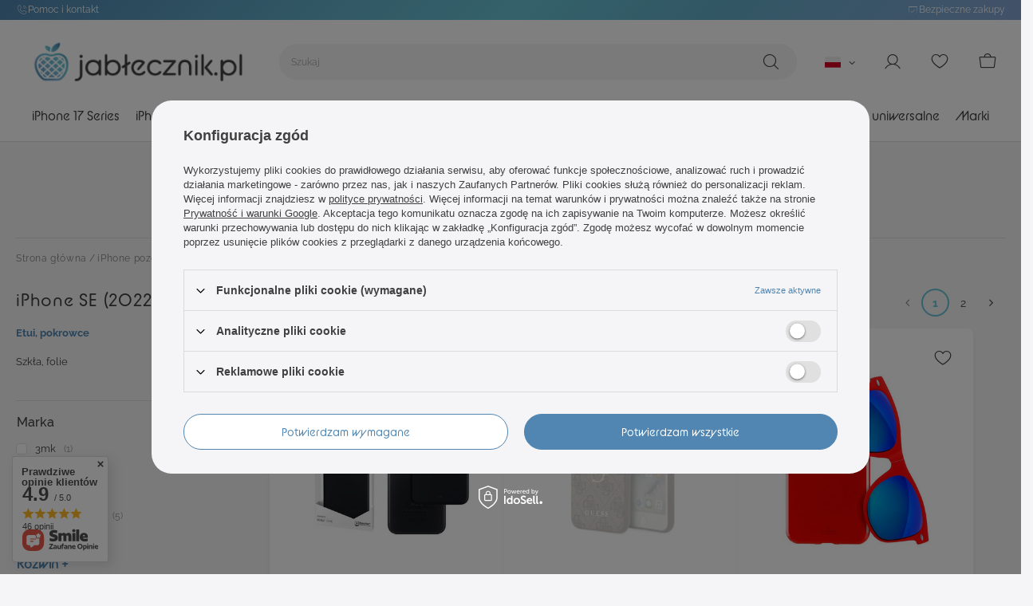

--- FILE ---
content_type: text/html; charset=utf-8
request_url: https://jablecznik.pl/pl/menu/iphone-pozostale/iphone-se-2022/etui-pokrowce-191
body_size: 31450
content:
<!DOCTYPE html>
<html lang="pl" class="--freeShipping --vat --gross " ><head><meta name='viewport' content='user-scalable=no, initial-scale = 1.0, maximum-scale = 1.0, width=device-width, viewport-fit=cover'/> <link rel="preload" crossorigin="anonymous" as="font" href="/gfx/standards/fontello.woff?v=2"><link rel="stylesheet" href="https://use.typekit.net/dnn7ggr.css"><meta http-equiv="Content-Type" content="text/html; charset=utf-8"><meta http-equiv="X-UA-Compatible" content="IE=edge"><title>Etui, pokrowce | iPhone SE (2022) | iPhone pozostałe JABLECZNIK.pl - wszystko do produktów marki Apple</title><meta name="keywords" content="Akcesoria do Apple, Crong, Case-Mate, STM, Incase, Puro, Spigen, Guess, Karl Lagerfeld, BMW, Energizer, Moshi, Speck"><meta name="description" content="Etui, pokrowce | iPhone pozostałe | iPhone SE (2022)"><link rel="icon" href="/gfx/pol/favicon.ico"><meta name="theme-color" content="#5086B1"><meta name="msapplication-navbutton-color" content="#5086B1"><meta name="apple-mobile-web-app-status-bar-style" content="#5086B1"><link rel="preload stylesheet" as="style" href="/gfx/pol/style.css.gzip?r=1744626985"><script>var app_shop={urls:{prefix:'data="/gfx/'.replace('data="', '')+'pol/',graphql:'/graphql/v1/'},vars:{priceType:'gross',priceTypeVat:true,productDeliveryTimeAndAvailabilityWithBasket:false,geoipCountryCode:'US',currency:{id:'PLN',symbol:'zł',country:'pl',format:'###,##0.00',beforeValue:false,space:true,decimalSeparator:',',groupingSeparator:' '},language:{id:'pol',symbol:'pl',name:'Polski'},},txt:{priceTypeText:' brutto',},fn:{},fnrun:{},files:[],graphql:{}};const getCookieByName=(name)=>{const value=`; ${document.cookie}`;const parts = value.split(`; ${name}=`);if(parts.length === 2) return parts.pop().split(';').shift();return false;};if(getCookieByName('freeeshipping_clicked')){document.documentElement.classList.remove('--freeShipping');}if(getCookieByName('rabateCode_clicked')){document.documentElement.classList.remove('--rabateCode');}function hideClosedBars(){const closedBarsArray=JSON.parse(localStorage.getItem('closedBars'))||[];if(closedBarsArray.length){const styleElement=document.createElement('style');styleElement.textContent=`${closedBarsArray.map((el)=>`#${el}`).join(',')}{display:none !important;}`;document.head.appendChild(styleElement);}}hideClosedBars();</script><meta name="robots" content="index,follow"><meta name="rating" content="general"><meta name="Author" content="Jabłecznik.pl na bazie IdoSell (www.idosell.com/shop).">
<!-- Begin partytown html or js -->

<script>partytownConfig = ["gtm_web_worker_active"] </script><script>partytown = {
          lib: "/partytown/",
          resolveUrl: function (url, location, type) {
            if (url.pathname.includes("debug/bootstrap")) {
                  const proxyUrl = new URL(`${location?.origin}/proxy/${url.href}`);
                  return proxyUrl;
              }
            if (url.href.search("proxy") === -1 && type === "script" && url.href.includes("facebook")) {
                const proxyUrl = new URL(`${location?.origin}/proxy/${url.href}`);
                return proxyUrl;
            }
            return url;
          },
          forward: [["dataLayer.push", { preserveBehavior: true }] , ""],
        }; window?.partytownCallback?.();</script><script>const t={preserveBehavior:!1},e=e=>{if("string"==typeof e)return[e,t];const[n,r=t]=e;return[n,{...t,...r}]},n=Object.freeze((t=>{const e=new Set;let n=[];do{Object.getOwnPropertyNames(n).forEach((t=>{"function"==typeof n[t]&&e.add(t)}))}while((n=Object.getPrototypeOf(n))!==Object.prototype);return Array.from(e)})());!function(t,r,o,i,a,s,c,d,l,p,u=t,f){function h(){f||(f=1,"/"==(c=(s.lib||"/~partytown/")+(s.debug?"debug/":""))[0]&&(l=r.querySelectorAll('script[type="text/partytown"]'),i!=t?i.dispatchEvent(new CustomEvent("pt1",{detail:t})):(d=setTimeout(v,1e4),r.addEventListener("pt0",w),a?y(1):o.serviceWorker?o.serviceWorker.register(c+(s.swPath||"partytown-sw.js"),{scope:c}).then((function(t){t.active?y():t.installing&&t.installing.addEventListener("statechange",(function(t){"activated"==t.target.state&&y()}))}),console.error):v())))}function y(e){p=r.createElement(e?"script":"iframe"),t._pttab=Date.now(),e||(p.style.display="block",p.style.width="0",p.style.height="0",p.style.border="0",p.style.visibility="hidden",p.setAttribute("aria-hidden",!0)),p.src=c+"partytown-"+(e?"atomics.js?v=0.10.1":"sandbox-sw.html?"+t._pttab),r.querySelector(s.sandboxParent||"body").appendChild(p)}function v(n,o){for(w(),i==t&&(s.forward||[]).map((function(n){const[r]=e(n);delete t[r.split(".")[0]]})),n=0;n<l.length;n++)(o=r.createElement("script")).innerHTML=l[n].innerHTML,o.nonce=s.nonce,r.head.appendChild(o);p&&p.parentNode.removeChild(p)}function w(){clearTimeout(d)}s=t.partytown||{},i==t&&(s.forward||[]).map((function(r){const[o,{preserveBehavior:i}]=e(r);u=t,o.split(".").map((function(e,r,o){var a;u=u[o[r]]=r+1<o.length?u[o[r]]||(a=o[r+1],n.includes(a)?[]:{}):(()=>{let e=null;if(i){const{methodOrProperty:n,thisObject:r}=((t,e)=>{let n=t;for(let t=0;t<e.length-1;t+=1)n=n[e[t]];return{thisObject:n,methodOrProperty:e.length>0?n[e[e.length-1]]:void 0}})(t,o);"function"==typeof n&&(e=(...t)=>n.apply(r,...t))}return function(){let n;return e&&(n=e(arguments)),(t._ptf=t._ptf||[]).push(o,arguments),n}})()}))})),"complete"==r.readyState?h():(t.addEventListener("DOMContentLoaded",h),t.addEventListener("load",h))}(window,document,navigator,top,window.crossOriginIsolated);</script>

<!-- End partytown html or js -->

<!-- Begin LoginOptions html -->

<style>
#client_new_social .service_item[data-name="service_Apple"]:before, 
#cookie_login_social_more .service_item[data-name="service_Apple"]:before,
.oscop_contact .oscop_login__service[data-service="Apple"]:before {
    display: block;
    height: 2.6rem;
    content: url('/gfx/standards/apple.svg?r=1743165583');
}
.oscop_contact .oscop_login__service[data-service="Apple"]:before {
    height: auto;
    transform: scale(0.8);
}
#client_new_social .service_item[data-name="service_Apple"]:has(img.service_icon):before,
#cookie_login_social_more .service_item[data-name="service_Apple"]:has(img.service_icon):before,
.oscop_contact .oscop_login__service[data-service="Apple"]:has(img.service_icon):before {
    display: none;
}
</style>

<!-- End LoginOptions html -->

<!-- Open Graph -->
<meta property="og:type" content="website"><meta property="og:url" content="https://jablecznik.pl/pl/menu/iphone-pozostale/iphone-se-2022/etui-pokrowce-191
"><meta property="og:title" content="Etui, pokrowce | iPhone SE (2022) | iPhone pozostałe JABLECZNIK.pl - wszystko do produktów marki Apple"><meta property="og:description" content="Etui, pokrowce | iPhone pozostałe | iPhone SE (2022)"><meta property="og:site_name" content="Jabłecznik.pl"><meta property="og:locale" content="pl_PL"><meta property="og:locale:alternate" content="en_GB"><meta property="og:locale:alternate" content="cs_CZ"><meta property="og:locale:alternate" content="hu_HU"><meta property="og:locale:alternate" content="de_DE"><meta property="og:image" content="https://jablecznik.pl/hpeciai/92c5d56cfdec0e8d7590b46a59e8791c/pol_pl_3mk-Matt-Case-Etui-do-Apple-iPhone-SE-2020-2022-Czarny-13000_1.jpg"><meta property="og:image:width" content="450"><meta property="og:image:height" content="450"><link rel="manifest" href="https://jablecznik.pl/data/include/pwa/1/manifest.json?t=3"><meta name="apple-mobile-web-app-capable" content="yes"><meta name="apple-mobile-web-app-status-bar-style" content="black"><meta name="apple-mobile-web-app-title" content="JABLECZNIK.pl - smakowita oferta akcesoriów do urządzeń Apple"><link rel="apple-touch-icon" href="/data/include/pwa/1/icon-128.png"><link rel="apple-touch-startup-image" href="/data/include/pwa/1/logo-512.png" /><meta name="msapplication-TileImage" content="/data/include/pwa/1/icon-144.png"><meta name="msapplication-TileColor" content="#2F3BA2"><meta name="msapplication-starturl" content="/"><script type="application/javascript">var _adblock = true;</script><script async src="/data/include/advertising.js"></script><script type="application/javascript">var statusPWA = {
                online: {
                    txt: "Połączono z internetem",
                    bg: "#5fa341"
                },
                offline: {
                    txt: "Brak połączenia z internetem",
                    bg: "#eb5467"
                }
            }</script><script async type="application/javascript" src="/ajax/js/pwa_online_bar.js?v=1&r=6"></script><script >
window.dataLayer = window.dataLayer || [];
window.gtag = function gtag() {
dataLayer.push(arguments);
}
gtag('consent', 'default', {
'ad_storage': 'denied',
'analytics_storage': 'denied',
'ad_personalization': 'denied',
'ad_user_data': 'denied',
'wait_for_update': 500
});

gtag('set', 'ads_data_redaction', true);
</script><script id="iaiscript_1" data-requirements="W10=" data-ga4_sel="ga4script">
window.iaiscript_1 = `<${'script'}  class='google_consent_mode_update'>
gtag('consent', 'update', {
'ad_storage': 'denied',
'analytics_storage': 'denied',
'ad_personalization': 'denied',
'ad_user_data': 'denied'
});
</${'script'}>`;
</script>
<!-- End Open Graph -->
<link rel="next" href="https://jablecznik.pl/pl/menu/iphone-pozostale/iphone-se-2022/etui-pokrowce-191?counter=1"/>
<link rel="canonical" href="https://jablecznik.pl/pl/menu/iphone-pozostale/iphone-se-2022/etui-pokrowce-191" />
<link rel="alternate" hreflang="cs" href="https://jablecznik.pl/cs/menu/iphone-ostatni/iphone-se-2022/pouzdra-obaly-191" />
<link rel="alternate" hreflang="en" href="https://jablecznik.pl/en/menu/iphone-other/iphone-se-2022/cases-covers-191" />
<link rel="alternate" hreflang="de" href="https://jablecznik.pl/de/menu/iphone-andere/iphone-se-2022/etuis-hullen-191" />
<link rel="alternate" hreflang="hu" href="https://jablecznik.pl/hu/menu/iphone-masok/iphone-se-2022/tokok-boritok-191" />
<link rel="alternate" hreflang="pl" href="https://jablecznik.pl/pl/menu/iphone-pozostale/iphone-se-2022/etui-pokrowce-191" />
                <!-- Global site tag (gtag.js) -->
                <script  async src="https://www.googletagmanager.com/gtag/js?id=AW-10862686701"></script>
                <script >
                    window.dataLayer = window.dataLayer || [];
                    window.gtag = function gtag(){dataLayer.push(arguments);}
                    gtag('js', new Date());
                    
                    gtag('config', 'AW-10862686701', {"allow_enhanced_conversions":true});
gtag('config', 'G-YJFGCXFE56');

                </script>
                <link rel="stylesheet" type="text/css" href="/data/designs/6763c8535e2e30.50093619_6/gfx/pol/custom.css.gzip?r=1744627994">            <!-- Google Tag Manager -->
                    <script >(function(w,d,s,l,i){w[l]=w[l]||[];w[l].push({'gtm.start':
                    new Date().getTime(),event:'gtm.js'});var f=d.getElementsByTagName(s)[0],
                    j=d.createElement(s),dl=l!='dataLayer'?'&l='+l:'';j.async=true;j.src=
                    'https://www.googletagmanager.com/gtm.js?id='+i+dl;f.parentNode.insertBefore(j,f);
                    })(window,document,'script','dataLayer','GTM-K8QRVLMQ');</script>
            <!-- End Google Tag Manager --><script type="text/javascript" src="/expressCheckout/smileCheckout.php?v=3"></script><style>express-checkout:not(:defined){-webkit-appearance:none;background:0 0;display:block !important;outline:0;width:100%;min-height:48px;position:relative}</style><link rel="preload" as="image" media="(max-width: 420px)" href="/hpeciai/337cf59fcc073f286b870fcd0b6579a6/pol_is_3mk-Matt-Case-Etui-do-Apple-iPhone-SE-2020-2022-Czarny-13000jpg"><link rel="preload" as="image" media="(min-width: 420.1px)" href="/hpeciai/eb9bbcd59a122d07d89e7e76cdc29d56/pol_il_3mk-Matt-Case-Etui-do-Apple-iPhone-SE-2020-2022-Czarny-13000jpg"><link rel="preload" as="image" media="(max-width: 420px)" href="/hpeciai/4e0457c27ec0a3bd46f56bc170724328/pol_is_Guess-4G-Big-Metal-Logo-Etui-iPhone-SE-2022-2020-8-7-Brazowy-8883jpg"><link rel="preload" as="image" media="(min-width: 420.1px)" href="/hpeciai/888120d240d780cd7e9ab6709dea95ff/pol_il_Guess-4G-Big-Metal-Logo-Etui-iPhone-SE-2022-2020-8-7-Brazowy-8883jpg"></head><body><div id="container" class="search_page container max-width-1400"><header class=" commercial_banner"><script class="ajaxLoad">app_shop.vars.vat_registered="true";app_shop.vars.currency_format="###,##0.00";app_shop.vars.currency_before_value=false;app_shop.vars.currency_space=true;app_shop.vars.symbol="zł";app_shop.vars.id="PLN";app_shop.vars.baseurl="http://jablecznik.pl/";app_shop.vars.sslurl="https://jablecznik.pl/";app_shop.vars.curr_url="%2Fpl%2Fmenu%2Fiphone-pozostale%2Fiphone-se-2022%2Fetui-pokrowce-191";var currency_decimal_separator=',';var currency_grouping_separator=' ';app_shop.vars.blacklist_extension=["exe","com","swf","js","php"];app_shop.vars.blacklist_mime=["application/javascript","application/octet-stream","message/http","text/javascript","application/x-deb","application/x-javascript","application/x-shockwave-flash","application/x-msdownload"];app_shop.urls.contact="/pl/contact";</script><div id="viewType" style="display:none"></div><div id="menu_banners3"><div class="menu_button_wrapper"><a href="/pl/contact">
<i class="icon-phone-new"></i> Pomoc i kontakt
</a></div><div class="menu_button_wrapper"><i class="icon-safe-new"></i> Bezpieczne zakupy</div></div><div id="logo" class="d-flex align-items-center"><a href="https://jablecznik.pl" target="_self"><img src="/data/gfx/mask/pol/logo_1_big.png" alt="Smakowita oferta akcesoriów do produktów marki Apple" width="350" height="89"></a></div><form action="https://jablecznik.pl/pl/search" method="get" id="menu_search" class="menu_search"><a href="#showSearchForm" class="menu_search__mobile"></a><div class="menu_search__block"><div class="menu_search__item --input"><input class="menu_search__input" type="text" name="text" autocomplete="off" placeholder="Szukaj"><button class="menu_search__submit" type="submit"></button></div><div class="menu_search__item --results search_result"></div></div></form><div class="menu_header_wrapper"><div id="menu_settings" class="align-items-center justify-content-center justify-content-lg-end"><div class="open_trigger"><span class="d-none d-md-inline-block flag flag_pol"></span><div class="menu_settings_wrapper d-md-none"><div class="menu_settings_inline"><div class="menu_settings_header">
  								Język i waluta: 
  							</div><div class="menu_settings_content"><span class="menu_settings_flag flag flag_pol"></span><strong class="menu_settings_value"><span class="menu_settings_language">pl</span><span> | </span><span class="menu_settings_currency">zł</span></strong></div></div><div class="menu_settings_inline"><div class="menu_settings_header">
  								Dostawa do: 
  							</div><div class="menu_settings_content"><strong class="menu_settings_value">Polska</strong></div></div></div><i class="icon-angle-down d-none d-md-inline-block"></i></div><form action="https://jablecznik.pl/pl/settings.html" method="post"><ul><li><div class="form-group"><label class="menu_settings_lang_label">Język</label><div class="radio"><label><input type="radio" name="lang" checked value="pol"><span class="flag flag_pol"></span><span>pl</span></label></div><div class="radio"><label><input type="radio" name="lang" value="eng"><span class="flag flag_eng"></span><span>en</span></label></div><div class="radio"><label><input type="radio" name="lang" value="cze"><span class="flag flag_cze"></span><span>cs</span></label></div><div class="radio"><label><input type="radio" name="lang" value="hun"><span class="flag flag_hun"></span><span>hu</span></label></div><div class="radio"><label><input type="radio" name="lang" value="ger"><span class="flag flag_ger"></span><span>de</span></label></div></div></li><li><div class="form-group"><label for="menu_settings_curr">Waluta</label><div class="select-after"><select class="form-control" name="curr" id="menu_settings_curr"><option value="PLN" selected>zł</option><option value="EUR">€ (1 zł = 0.2365€)
  															</option></select></div></div><div class="form-group"><label for="menu_settings_country">Dostawa do</label><div class="select-after"><select class="form-control" name="country" id="menu_settings_country"><option value="1143020016">Austria</option><option value="1143020022">Belgia</option><option value="1143020033">Bułgaria</option><option value="1143020038">Chorwacja</option><option value="1143020041">Czechy</option><option value="1143020042">Dania</option><option value="1143020051">Estonia</option><option value="1143020057">Francja</option><option value="1143020062">Grecja</option><option value="1143020075">Hiszpania</option><option value="1143020076">Holandia</option><option value="1143020116">Litwa</option><option value="1143020118">Łotwa</option><option value="1143020143">Niemcy</option><option selected value="1143020003">Polska</option><option value="1143020163">Portugalia</option><option value="1143020169">Rumunia</option><option value="1143020182">Słowacja</option><option value="1143020183">Słowenia</option><option value="1143020193">Szwecja</option><option value="1143020217">Węgry</option><option value="1143020220">Włochy</option></select></div></div></li><li class="buttons"><button class="btn --solid --large" type="submit">
  								Zastosuj zmiany
  							</button></li></ul></form><div id="menu_additional"><a class="account_link" href="https://jablecznik.pl/pl/login.html"></a><div class="shopping_list_top" data-empty="true"><a href="https://jablecznik.pl/pl/shoppinglist" class="wishlist_link slt_link"></a><div class="slt_lists"><ul class="slt_lists__nav"><li class="slt_lists__nav_item" data-list_skeleton="true" data-list_id="true" data-shared="true"><a class="slt_lists__nav_link" data-list_href="true"><span class="slt_lists__nav_name" data-list_name="true"></span><span class="slt_lists__count" data-list_count="true">0</span></a></li></ul><span class="slt_lists__empty">Dodaj produkty, które lubisz i chcesz kupić później.</span></div></div></div></div><div class="shopping_list_top_mobile" data-empty="true"><a href="https://jablecznik.pl/pl/shoppinglist" class="sltm_link"></a></div><div class="sl_choose sl_dialog"><div class="sl_choose__wrapper sl_dialog__wrapper"><div class="sl_choose__item --top sl_dialog_close mb-2"><strong class="sl_choose__label">Zapisz na liście zakupowej</strong></div><div class="sl_choose__item --lists" data-empty="true"><div class="sl_choose__list f-group --radio m-0 d-md-flex align-items-md-center justify-content-md-between" data-list_skeleton="true" data-list_id="true" data-shared="true"><input type="radio" name="add" class="sl_choose__input f-control" id="slChooseRadioSelect" data-list_position="true"><label for="slChooseRadioSelect" class="sl_choose__group_label f-label py-4" data-list_position="true"><span class="sl_choose__sub d-flex align-items-center"><span class="sl_choose__name" data-list_name="true"></span><span class="sl_choose__count" data-list_count="true">0</span></span></label><button type="button" class="sl_choose__button --desktop btn --solid">Zapisz</button></div></div><div class="sl_choose__item --create sl_create mt-4"><a href="#new" class="sl_create__link  align-items-center">Stwórz nową listę zakupową</a><form class="sl_create__form align-items-center"><div class="sl_create__group f-group --small mb-0"><input type="text" class="sl_create__input f-control" required="required"><label class="sl_create__label f-label">Nazwa nowej listy</label></div><button type="submit" class="sl_create__button btn --solid ml-2 ml-md-3">Utwórz listę</button></form></div><div class="sl_choose__item --mobile mt-4 d-flex justify-content-center d-md-none"><button class="sl_choose__button --mobile btn --solid --large">Zapisz</button></div></div></div><div id="menu_basket" class="topBasket --skeleton"><a class="topBasket__sub" href="/basketedit.php"><span class="badge badge-info"></span></a><div class="topBasket__details --products" style="display: none;"><div class="topBasket__block --labels"><label class="topBasket__item --name">Produkt</label><label class="topBasket__item --sum">Ilość</label><label class="topBasket__item --prices">Cena</label></div><div class="topBasket__block --products"></div></div><div class="topBasket__details --shipping" style="display: none;"><span class="topBasket__name">Koszt dostawy od</span><span id="shipppingCost"></span></div><script>
						app_shop.vars.cache_html = true;
					</script></div></div><nav id="menu_categories" class="wide"><button type="button" class="navbar-toggler"><i class="icon-reorder"></i></button><div class="navbar-collapse" id="menu_navbar"><ul class="navbar-nav mx-md-n2"><li class="nav-item"><a  href="/pl/menu/iphone-17-series-298" target="_self" title="iPhone 17 Series" class="nav-link" >iPhone 17 Series</a><ul class="navbar-subnav"><li class="nav-item"><a  href="/pl/menu/iphone-17-series/iphone-17-pro-max-299" target="_self" title="iPhone 17 Pro Max" class="nav-link" >iPhone 17 Pro Max</a><ul class="navbar-subsubnav"><li class="nav-item"><a  href="/pl/menu/iphone-17-series/iphone-17-pro-max/etui-pokrowce-303" target="_self" title="Etui, pokrowce" class="nav-link" >Etui, pokrowce</a></li><li class="nav-item"><a  href="/pl/menu/iphone-17-series/iphone-17-pro-max/szkla-folie-307" target="_self" title="Szkła, folie" class="nav-link" >Szkła, folie</a></li></ul></li><li class="nav-item"><a  href="/pl/menu/iphone-17-series/iphone-17-pro-300" target="_self" title="iPhone 17 Pro" class="nav-link" >iPhone 17 Pro</a><ul class="navbar-subsubnav"><li class="nav-item"><a  href="/pl/menu/iphone-17-series/iphone-17-pro/etui-pokrowce-304" target="_self" title="Etui, pokrowce" class="nav-link" >Etui, pokrowce</a></li><li class="nav-item"><a  href="/pl/menu/iphone-17-series/iphone-17-pro/szkla-folie-308" target="_self" title="Szkła, folie" class="nav-link" >Szkła, folie</a></li></ul></li><li class="nav-item"><a  href="/pl/menu/iphone-17-series/iphone-air-301" target="_self" title="iPhone Air" class="nav-link" >iPhone Air</a><ul class="navbar-subsubnav"><li class="nav-item"><a  href="/pl/menu/iphone-17-series/iphone-air/etui-pokrowce-305" target="_self" title="Etui, pokrowce" class="nav-link" >Etui, pokrowce</a></li><li class="nav-item"><a  href="/pl/menu/iphone-17-series/iphone-air/szkla-folie-309" target="_self" title="Szkła, folie" class="nav-link" >Szkła, folie</a></li></ul></li><li class="nav-item"><a  href="/pl/menu/iphone-17-series/iphone-17-302" target="_self" title="iPhone 17" class="nav-link" >iPhone 17</a><ul class="navbar-subsubnav"><li class="nav-item"><a  href="/pl/menu/iphone-17-series/iphone-17/etui-pokrowce-306" target="_self" title="Etui, pokrowce" class="nav-link" >Etui, pokrowce</a></li><li class="nav-item"><a  href="/pl/menu/iphone-17-series/iphone-17/szkla-folie-310" target="_self" title="Szkła, folie" class="nav-link" >Szkła, folie</a></li></ul></li></ul></li><li class="nav-item"><a  href="/pl/menu/iphone-16e-295" target="_self" title="iPhone 16e" class="nav-link" >iPhone 16e</a><ul class="navbar-subnav"><li class="nav-item empty"><a  href="/pl/menu/iphone-16e/etui-pokrowce-296" target="_self" title="Etui, pokrowce" class="nav-link" >Etui, pokrowce</a></li><li class="nav-item empty"><a  href="/pl/menu/iphone-16e/szkla-folie-297" target="_self" title="Szkła, folie" class="nav-link" >Szkła, folie</a></li></ul></li><li class="nav-item"><a  href="/pl/menu/iphone-16-series-282" target="_self" title="iPhone 16 Series" class="nav-link" >iPhone 16 Series</a><ul class="navbar-subnav"><li class="nav-item"><a  href="/pl/menu/iphone-16-series/iphone-16-pro-max-286" target="_self" title="iPhone 16 Pro Max" class="nav-link" >iPhone 16 Pro Max</a><ul class="navbar-subsubnav"><li class="nav-item"><a  href="/pl/menu/iphone-16-series/iphone-16-pro-max/etui-pokrowce-287" target="_self" title="Etui, pokrowce" class="nav-link" >Etui, pokrowce</a></li><li class="nav-item"><a  href="/pl/menu/iphone-16-series/iphone-16-pro-max/szkla-folie-288" target="_self" title="Szkła, folie" class="nav-link" >Szkła, folie</a></li></ul></li><li class="nav-item"><a  href="/pl/menu/iphone-16-series/iphone-16-pro-284" target="_self" title="iPhone 16 Pro" class="nav-link" >iPhone 16 Pro</a><ul class="navbar-subsubnav"><li class="nav-item"><a  href="/pl/menu/iphone-16-series/iphone-16-pro/etui-pokrowce-289" target="_self" title="Etui, pokrowce" class="nav-link" >Etui, pokrowce</a></li><li class="nav-item"><a  href="/pl/menu/iphone-16-series/iphone-16-pro/szkla-folie-290" target="_self" title="Szkła, folie" class="nav-link" >Szkła, folie</a></li></ul></li><li class="nav-item"><a  href="/pl/menu/iphone-16-series/iphone-16-plus-285" target="_self" title="iPhone 16 Plus" class="nav-link" >iPhone 16 Plus</a><ul class="navbar-subsubnav"><li class="nav-item"><a  href="/pl/menu/iphone-16-series/iphone-16-plus/etui-pokrowce-291" target="_self" title="Etui, pokrowce" class="nav-link" >Etui, pokrowce</a></li><li class="nav-item"><a  href="/pl/menu/iphone-16-series/iphone-16-plus/szkla-folie-292" target="_self" title="Szkła, folie" class="nav-link" >Szkła, folie</a></li></ul></li><li class="nav-item"><a  href="/pl/menu/iphone-16-series/iphone-16-283" target="_self" title="iPhone 16" class="nav-link" >iPhone 16</a><ul class="navbar-subsubnav"><li class="nav-item"><a  href="/pl/menu/iphone-16-series/iphone-16/etui-pokrowce-293" target="_self" title="Etui, pokrowce" class="nav-link" >Etui, pokrowce</a></li><li class="nav-item"><a  href="/pl/menu/iphone-16-series/iphone-16/szkla-folie-294" target="_self" title="Szkła, folie" class="nav-link" >Szkła, folie</a></li></ul></li></ul></li><li class="nav-item"><a  href="/pl/menu/iphone-15-series-265" target="_self" title="iPhone 15 Series" class="nav-link" >iPhone 15 Series</a><ul class="navbar-subnav"><li class="nav-item"><a  href="/pl/menu/iphone-15-series/iphone-15-266" target="_self" title="iPhone 15" class="nav-link" >iPhone 15</a><ul class="navbar-subsubnav"><li class="nav-item"><a  href="/pl/menu/iphone-15-series/iphone-15/etui-pokrowce-270" target="_self" title="Etui, pokrowce" class="nav-link" >Etui, pokrowce</a></li><li class="nav-item"><a  href="/pl/menu/iphone-15-series/iphone-15/szkla-folie-274" target="_self" title="Szkła, folie" class="nav-link" >Szkła, folie</a></li></ul></li><li class="nav-item"><a  href="/pl/menu/iphone-15-series/iphone-15-plus-267" target="_self" title="iPhone 15 Plus" class="nav-link" >iPhone 15 Plus</a><ul class="navbar-subsubnav"><li class="nav-item"><a  href="/pl/menu/iphone-15-series/iphone-15-plus/etui-pokrowce-271" target="_self" title="Etui, pokrowce" class="nav-link" >Etui, pokrowce</a></li><li class="nav-item"><a  href="/pl/menu/iphone-15-series/iphone-15-plus/szkla-folie-275" target="_self" title="Szkła, folie" class="nav-link" >Szkła, folie</a></li></ul></li><li class="nav-item"><a  href="/pl/menu/iphone-15-series/iphone-15-pro-268" target="_self" title="iPhone 15 Pro" class="nav-link" >iPhone 15 Pro</a><ul class="navbar-subsubnav"><li class="nav-item"><a  href="/pl/menu/iphone-15-series/iphone-15-pro/etui-pokrowce-272" target="_self" title="Etui, pokrowce" class="nav-link" >Etui, pokrowce</a></li><li class="nav-item"><a  href="/pl/menu/iphone-15-series/iphone-15-pro/szkla-folie-276" target="_self" title="Szkła, folie" class="nav-link" >Szkła, folie</a></li></ul></li><li class="nav-item"><a  href="/pl/menu/iphone-15-series/iphone-15-pro-max-269" target="_self" title="iPhone 15 Pro Max" class="nav-link" >iPhone 15 Pro Max</a><ul class="navbar-subsubnav"><li class="nav-item"><a  href="/pl/menu/iphone-15-series/iphone-15-pro-max/etui-pokrowce-273" target="_self" title="Etui, pokrowce" class="nav-link" >Etui, pokrowce</a></li><li class="nav-item"><a  href="/pl/menu/iphone-15-series/iphone-15-pro-max/szkla-folie-277" target="_self" title="Szkła, folie" class="nav-link" >Szkła, folie</a></li></ul></li></ul></li><li class="nav-item active"><a  href="/pl/menu/iphone-pozostale-167" target="_self" title="iPhone pozostałe" class="nav-link active" >iPhone pozostałe</a><ul class="navbar-subnav"><li class="nav-item"><a  href="/pl/menu/iphone-pozostale/iphone-14-series-217" target="_self" title="iPhone 14 Series" class="nav-link" >iPhone 14 Series</a><ul class="navbar-subsubnav"><li class="nav-item"><a  href="/pl/menu/iphone-pozostale/iphone-14-series/iphone-14-pro-max-152" target="_self" title="iPhone 14 Pro Max" class="nav-link" >iPhone 14 Pro Max</a></li><li class="nav-item"><a  href="/pl/menu/iphone-pozostale/iphone-14-series/iphone-14-pro-155" target="_self" title="iPhone 14 Pro" class="nav-link" >iPhone 14 Pro</a></li><li class="nav-item"><a  href="/pl/menu/iphone-pozostale/iphone-14-series/iphone-14-plus-161" target="_self" title="iPhone 14 Plus" class="nav-link" >iPhone 14 Plus</a></li><li class="nav-item"><a  href="/pl/menu/iphone-pozostale/iphone-14-series/iphone-14-162" target="_self" title="iPhone 14" class="nav-link" >iPhone 14</a></li></ul></li><li class="nav-item"><a  href="/pl/menu/iphone-pozostale/iphone-13-pro-max-168" target="_self" title="iPhone 13 Pro Max" class="nav-link" >iPhone 13 Pro Max</a><ul class="navbar-subsubnav"><li class="nav-item"><a  href="/pl/menu/iphone-pozostale/iphone-13-pro-max/etui-pokrowce-173" target="_self" title="Etui, pokrowce" class="nav-link" >Etui, pokrowce</a></li><li class="nav-item"><a  href="/pl/menu/iphone-pozostale/iphone-13-pro-max/szkla-folie-174" target="_self" title="Szkła, folie" class="nav-link" >Szkła, folie</a></li></ul></li><li class="nav-item"><a  href="/pl/menu/iphone-pozostale/iphone-13-pro-170" target="_self" title="iPhone 13 Pro" class="nav-link" >iPhone 13 Pro</a><ul class="navbar-subsubnav"><li class="nav-item"><a  href="/pl/menu/iphone-pozostale/iphone-13-pro/etui-pokrowce-175" target="_self" title="Etui, pokrowce" class="nav-link" >Etui, pokrowce</a></li><li class="nav-item"><a  href="/pl/menu/iphone-pozostale/iphone-13-pro/szkla-folie-178" target="_self" title="Szkła, folie" class="nav-link" >Szkła, folie</a></li></ul></li><li class="nav-item"><a  href="/pl/menu/iphone-pozostale/iphone-13-169" target="_self" title="iPhone 13" class="nav-link" >iPhone 13</a><ul class="navbar-subsubnav"><li class="nav-item"><a  href="/pl/menu/iphone-pozostale/iphone-13/etui-pokrowce-176" target="_self" title="Etui, pokrowce" class="nav-link" >Etui, pokrowce</a></li><li class="nav-item"><a  href="/pl/menu/iphone-pozostale/iphone-13/szkla-folie-179" target="_self" title="Szkła, folie" class="nav-link" >Szkła, folie</a></li></ul></li><li class="nav-item"><a  href="/pl/menu/iphone-pozostale/iphone-13-mini-171" target="_self" title="iPhone 13 Mini" class="nav-link" >iPhone 13 Mini</a><ul class="navbar-subsubnav"><li class="nav-item"><a  href="/pl/menu/iphone-pozostale/iphone-13-mini/etui-pokrowce-177" target="_self" title="Etui, pokrowce" class="nav-link" >Etui, pokrowce</a></li><li class="nav-item"><a  href="/pl/menu/iphone-pozostale/iphone-13-mini/szkla-folie-180" target="_self" title="Szkła, folie" class="nav-link" >Szkła, folie</a></li></ul></li><li class="nav-item"><a  href="/pl/menu/iphone-pozostale/iphone-12-pro-max-181" target="_self" title="iPhone 12 Pro Max" class="nav-link" >iPhone 12 Pro Max</a><ul class="navbar-subsubnav"><li class="nav-item"><a  href="/pl/menu/iphone-pozostale/iphone-12-pro-max/etui-pokrowce-182" target="_self" title="Etui, pokrowce" class="nav-link" >Etui, pokrowce</a></li><li class="nav-item"><a  href="/pl/menu/iphone-pozostale/iphone-12-pro-max/szkla-folie-183" target="_self" title="Szkła, folie" class="nav-link" >Szkła, folie</a></li></ul></li><li class="nav-item"><a  href="/pl/menu/iphone-pozostale/iphone-12-12-pro-184" target="_self" title="iPhone 12 /12 Pro" class="nav-link" >iPhone 12 /12 Pro</a><ul class="navbar-subsubnav"><li class="nav-item"><a  href="/pl/menu/iphone-pozostale/iphone-12-12-pro/etui-pokrowce-185" target="_self" title="Etui, pokrowce" class="nav-link" >Etui, pokrowce</a></li><li class="nav-item"><a  href="/pl/menu/iphone-pozostale/iphone-12-12-pro/szkla-folie-186" target="_self" title="Szkła, folie" class="nav-link" >Szkła, folie</a></li></ul></li><li class="nav-item"><a  href="/pl/menu/iphone-pozostale/iphone-12-mini-187" target="_self" title="iPhone 12 Mini" class="nav-link" >iPhone 12 Mini</a><ul class="navbar-subsubnav"><li class="nav-item"><a  href="/pl/menu/iphone-pozostale/iphone-12-mini/etui-pokrowce-188" target="_self" title="Etui, pokrowce" class="nav-link" >Etui, pokrowce</a></li><li class="nav-item"><a  href="/pl/menu/iphone-pozostale/iphone-12-mini/szkla-folie-189" target="_self" title="Szkła, folie" class="nav-link" >Szkła, folie</a></li></ul></li><li class="nav-item active"><a  href="/pl/menu/iphone-pozostale/iphone-se-2022-190" target="_self" title="iPhone SE (2022)" class="nav-link active" >iPhone SE (2022)</a><ul class="navbar-subsubnav"><li class="nav-item active"><a  href="/pl/menu/iphone-pozostale/iphone-se-2022/etui-pokrowce-191" target="_self" title="Etui, pokrowce" class="nav-link active" >Etui, pokrowce</a></li><li class="nav-item"><a  href="/pl/menu/iphone-pozostale/iphone-se-2022/szkla-folie-192" target="_self" title="Szkła, folie" class="nav-link" >Szkła, folie</a></li></ul></li><li class="nav-item"><a  href="/pl/menu/iphone-pozostale/iphone-11-pro-max-193" target="_self" title="iPhone 11 Pro Max" class="nav-link" >iPhone 11 Pro Max</a><ul class="navbar-subsubnav"><li class="nav-item"><a  href="/pl/menu/iphone-pozostale/iphone-11-pro-max/etui-pokrowce-194" target="_self" title="Etui, pokrowce" class="nav-link" >Etui, pokrowce</a></li><li class="nav-item"><a  href="/pl/menu/iphone-pozostale/iphone-11-pro-max/szkla-folie-195" target="_self" title="Szkła, folie" class="nav-link" >Szkła, folie</a></li></ul></li><li class="nav-item"><a  href="/pl/menu/iphone-pozostale/iphone-11-pro-196" target="_self" title="iPhone 11 Pro" class="nav-link" >iPhone 11 Pro</a><ul class="navbar-subsubnav"><li class="nav-item"><a  href="/pl/menu/iphone-pozostale/iphone-11-pro/etui-pokrowce-197" target="_self" title="Etui, pokrowce" class="nav-link" >Etui, pokrowce</a></li><li class="nav-item"><a  href="/pl/menu/iphone-pozostale/iphone-11-pro/szkla-folie-198" target="_self" title="Szkła, folie" class="nav-link" >Szkła, folie</a></li></ul></li><li class="nav-item"><a  href="/pl/menu/iphone-pozostale/iphone-11-199" target="_self" title="iPhone 11" class="nav-link" >iPhone 11</a><ul class="navbar-subsubnav"><li class="nav-item"><a  href="/pl/menu/iphone-pozostale/iphone-11/etui-pokrowce-200" target="_self" title="Etui, pokrowce" class="nav-link" >Etui, pokrowce</a></li><li class="nav-item"><a  href="/pl/menu/iphone-pozostale/iphone-11/szkla-folie-201" target="_self" title="Szkła, folie" class="nav-link" >Szkła, folie</a></li></ul></li><li class="nav-item"><a  href="/pl/menu/iphone-pozostale/iphone-xs-max-202" target="_self" title="iPhone XS Max" class="nav-link" >iPhone XS Max</a><ul class="navbar-subsubnav"><li class="nav-item"><a  href="/pl/menu/iphone-pozostale/iphone-xs-max/etui-pokrowce-203" target="_self" title="Etui, pokrowce" class="nav-link" >Etui, pokrowce</a></li><li class="nav-item"><a  href="/pl/menu/iphone-pozostale/iphone-xs-max/szkla-folie-204" target="_self" title="Szkła, folie" class="nav-link" >Szkła, folie</a></li></ul></li><li class="nav-item"><a  href="/pl/menu/iphone-pozostale/iphone-xs-205" target="_self" title="iPhone XS" class="nav-link" >iPhone XS</a><ul class="navbar-subsubnav"><li class="nav-item"><a  href="/pl/menu/iphone-pozostale/iphone-xs/etui-pokrowce-206" target="_self" title="Etui, pokrowce" class="nav-link" >Etui, pokrowce</a></li></ul></li><li class="nav-item"><a  href="/pl/menu/iphone-pozostale/iphone-xr-208" target="_self" title="iPhone XR" class="nav-link" >iPhone XR</a><ul class="navbar-subsubnav"><li class="nav-item"><a  href="/pl/menu/iphone-pozostale/iphone-xr/etui-pokrowce-209" target="_self" title="Etui, pokrowce" class="nav-link" >Etui, pokrowce</a></li><li class="nav-item"><a  href="/pl/menu/iphone-pozostale/iphone-xr/szkla-folie-210" target="_self" title="Szkła, folie" class="nav-link" >Szkła, folie</a></li></ul></li><li class="nav-item"><a  href="/pl/menu/iphone-pozostale/iphone-x-211" target="_self" title="iPhone X" class="nav-link" >iPhone X</a><ul class="navbar-subsubnav"><li class="nav-item"><a  href="/pl/menu/iphone-pozostale/iphone-x/etui-pokrowce-212" target="_self" title="Etui, pokrowce" class="nav-link" >Etui, pokrowce</a></li></ul></li><li class="nav-item"><a  href="/pl/menu/iphone-pozostale/iphone-8-7-214" target="_self" title="iPhone 8/7" class="nav-link" >iPhone 8/7</a><ul class="navbar-subsubnav"><li class="nav-item"><a  href="/pl/menu/iphone-pozostale/iphone-8-7/etui-pokrowce-215" target="_self" title="Etui, pokrowce" class="nav-link" >Etui, pokrowce</a></li><li class="nav-item"><a  href="/pl/menu/iphone-pozostale/iphone-8-7/szkla-folie-216" target="_self" title="Szkła, folie" class="nav-link" >Szkła, folie</a></li></ul></li></ul></li><li class="nav-item"><a  href="/pl/menu/watch-231" target="_self" title="Watch" class="nav-link" >Watch</a><ul class="navbar-subnav"><li class="nav-item empty"><a  href="/pl/menu/watch/paski-232" target="_self" title="Paski" class="nav-link" >Paski</a></li><li class="nav-item empty"><a  href="/pl/menu/watch/szkla-folie-obudowy-233" target="_self" title="Szkła, folie, obudowy" class="nav-link" >Szkła, folie, obudowy</a></li></ul></li><li class="nav-item"><a  href="/pl/menu/airpods-234" target="_self" title="AirPods" class="nav-link" >AirPods</a><ul class="navbar-subnav"><li class="nav-item empty"><a  href="/pl/menu/airpods/etui-235" target="_self" title="Etui" class="nav-link" >Etui</a></li></ul></li><li class="nav-item"><a  href="/pl/menu/ipad-218" target="_self" title="iPad" class="nav-link" >iPad</a><ul class="navbar-subnav"><li class="nav-item"><a  href="/pl/menu/ipad/ipad-pro-219" target="_self" title="iPad Pro" class="nav-link" >iPad Pro</a><ul class="navbar-subsubnav"><li class="nav-item"><a  href="/pl/menu/ipad/ipad-pro/etui-pokrowce-obudowy-220" target="_self" title="Etui, pokrowce, obudowy" class="nav-link" >Etui, pokrowce, obudowy</a></li><li class="nav-item"><a  href="/pl/menu/ipad/ipad-pro/szkla-folie-221" target="_self" title="Szkła, folie" class="nav-link" >Szkła, folie</a></li></ul></li><li class="nav-item"><a  href="/pl/menu/ipad/ipad-air-222" target="_self" title="iPad Air" class="nav-link" >iPad Air</a><ul class="navbar-subsubnav"><li class="nav-item"><a  href="/pl/menu/ipad/ipad-air/etui-pokrowce-obudowy-223" target="_self" title="Etui, pokrowce, obudowy" class="nav-link" >Etui, pokrowce, obudowy</a></li><li class="nav-item"><a  href="/pl/menu/ipad/ipad-air/szkla-folie-224" target="_self" title="Szkła, folie" class="nav-link" >Szkła, folie</a></li></ul></li><li class="nav-item"><a  href="/pl/menu/ipad/ipad-228" target="_self" title="iPad" class="nav-link" >iPad</a><ul class="navbar-subsubnav"><li class="nav-item"><a  href="/pl/menu/ipad/ipad/etui-pokrowce-obudowy-229" target="_self" title="Etui, pokrowce, obudowy" class="nav-link" >Etui, pokrowce, obudowy</a></li><li class="nav-item"><a  href="/pl/menu/ipad/ipad/szkla-folie-230" target="_self" title="Szkła, folie" class="nav-link" >Szkła, folie</a></li></ul></li><li class="nav-item"><a  href="/pl/menu/ipad/ipad-mini-225" target="_self" title="iPad Mini" class="nav-link" >iPad Mini</a><ul class="navbar-subsubnav"><li class="nav-item"><a  href="/pl/menu/ipad/ipad-mini/etui-pokrowce-obudowy-226" target="_self" title="Etui, pokrowce, obudowy" class="nav-link" >Etui, pokrowce, obudowy</a></li><li class="nav-item"><a  href="/pl/menu/ipad/ipad-mini/szkla-folie-227" target="_self" title="Szkła, folie" class="nav-link" >Szkła, folie</a></li></ul></li></ul></li><li class="nav-item"><a  href="/pl/menu/macbook-236" target="_self" title="MacBook" class="nav-link" >MacBook</a><ul class="navbar-subnav"><li class="nav-item"><a  href="/pl/menu/macbook/macbook-pro-238" target="_self" title="MacBook Pro" class="nav-link" >MacBook Pro</a><ul class="navbar-subsubnav"><li class="nav-item"><a  href="/pl/menu/macbook/macbook-pro/obudowy-pokrowce-torby-240" target="_self" title="Obudowy, pokrowce, torby" class="nav-link" >Obudowy, pokrowce, torby</a></li><li class="nav-item"><a  href="/pl/menu/macbook/macbook-pro/szkla-folie-241" target="_self" title="Szkła, folie" class="nav-link" >Szkła, folie</a></li></ul></li><li class="nav-item"><a  href="/pl/menu/macbook/macbook-air-237" target="_self" title="MacBook Air" class="nav-link" >MacBook Air</a><ul class="navbar-subsubnav"><li class="nav-item"><a  href="/pl/menu/macbook/macbook-air/obudowy-pokrowce-torby-239" target="_self" title="Obudowy, pokrowce, torby" class="nav-link" >Obudowy, pokrowce, torby</a></li><li class="nav-item"><a  href="/pl/menu/macbook/macbook-air/szkla-folie-242" target="_self" title="Szkła, folie" class="nav-link" >Szkła, folie</a></li></ul></li></ul></li><li class="nav-item"><a  href="/pl/menu/airtag-250" target="_self" title="AirTag" class="nav-link" >AirTag</a></li><li class="nav-item"><a  href="/pl/menu/akcesoria-uniwersalne-158" target="_self" title="Akcesoria uniwersalne" class="nav-link" >Akcesoria uniwersalne</a><ul class="navbar-subnav"><li class="nav-item empty"><a  href="/pl/menu/akcesoria-uniwersalne/ladowarki-bezprzewodowe-159" target="_self" title="Ładowarki bezprzewodowe" class="nav-link" >Ładowarki bezprzewodowe</a></li><li class="nav-item empty"><a  href="/pl/menu/akcesoria-uniwersalne/kable-160" target="_self" title="Kable" class="nav-link" >Kable</a></li><li class="nav-item empty"><a  href="/pl/menu/akcesoria-uniwersalne/ladowarki-sieciowe-243" target="_self" title="Ładowarki sieciowe" class="nav-link" >Ładowarki sieciowe</a></li><li class="nav-item empty"><a  href="/pl/menu/akcesoria-uniwersalne/ladowarki-samochodowe-244" target="_self" title="Ładowarki samochodowe" class="nav-link" >Ładowarki samochodowe</a></li><li class="nav-item empty"><a  href="/pl/menu/akcesoria-uniwersalne/uchwyty-podstawki-245" target="_self" title="Uchwyty, podstawki" class="nav-link" >Uchwyty, podstawki</a></li><li class="nav-item empty"><a  href="/pl/menu/akcesoria-uniwersalne/sluchawki-i-mikrofony-246" target="_self" title="Słuchawki i mikrofony" class="nav-link" >Słuchawki i mikrofony</a></li><li class="nav-item empty"><a  href="/pl/menu/akcesoria-uniwersalne/glosniki-przenosne-255" target="_self" title="Głośniki przenośne" class="nav-link" >Głośniki przenośne</a></li><li class="nav-item empty"><a  href="/pl/menu/akcesoria-uniwersalne/pamieci-przenosne-247" target="_self" title="Pamięci przenośne" class="nav-link" >Pamięci przenośne</a></li><li class="nav-item empty"><a  href="/pl/menu/akcesoria-uniwersalne/karty-pamieci-248" target="_self" title="Karty pamięci" class="nav-link" >Karty pamięci</a></li><li class="nav-item empty"><a  href="/pl/menu/akcesoria-uniwersalne/powerbanki-249" target="_self" title="Powerbanki" class="nav-link" >Powerbanki</a></li><li class="nav-item empty"><a  href="/pl/menu/akcesoria-uniwersalne/smycze-zawieszki-251" target="_self" title="Smycze, zawieszki" class="nav-link" >Smycze, zawieszki</a></li><li class="nav-item empty"><a  href="/pl/menu/akcesoria-uniwersalne/zasilacze-awaryjne-252" target="_self" title="Zasilacze awaryjne" class="nav-link" >Zasilacze awaryjne</a></li><li class="nav-item empty"><a  href="/pl/menu/akcesoria-uniwersalne/stacje-adaptery-przejsciowki-253" target="_self" title="Stacje, adaptery, przejściówki" class="nav-link" >Stacje, adaptery, przejściówki</a></li><li class="nav-item empty"><a  href="/pl/menu/akcesoria-uniwersalne/torby-smartfon-tablet-254" target="_self" title="Torby smartfon, tablet" class="nav-link" >Torby smartfon, tablet</a></li><li class="nav-item empty"><a  href="/pl/menu/akcesoria-uniwersalne/portfele-magnetyczne-280" target="_self" title="Portfele magnetyczne" class="nav-link" >Portfele magnetyczne</a></li><li class="nav-item empty"><a  href="/pl/menu/akcesoria-uniwersalne/rysiki-281" target="_self" title="Rysiki" class="nav-link" >Rysiki</a></li></ul></li><li class="nav-item"><a  href="https://jablecznik.pl/pl/producers" target="_self" title="Marki" class="nav-link" >Marki</a></li></ul></div></nav><div id="breadcrumbs" class="breadcrumbs"><div class="back_button"><button id="back_button"></button></div><div class="list_wrapper"><ol><li class="bc-main"><span><a href="/">Strona główna</a></span></li><li class="bc-item-1 --more"><a href="/pl/menu/iphone-pozostale-167">iPhone pozostałe</a><ul class="breadcrumbs__sub"><li class="breadcrumbs__item"><a class="breadcrumbs__link --link" href="/pl/menu/iphone-pozostale/iphone-14-series-217">iPhone 14 Series</a></li><li class="breadcrumbs__item"><a class="breadcrumbs__link --link" href="/pl/menu/iphone-pozostale/iphone-13-pro-max-168">iPhone 13 Pro Max</a></li><li class="breadcrumbs__item"><a class="breadcrumbs__link --link" href="/pl/menu/iphone-pozostale/iphone-13-pro-170">iPhone 13 Pro</a></li><li class="breadcrumbs__item"><a class="breadcrumbs__link --link" href="/pl/menu/iphone-pozostale/iphone-13-169">iPhone 13</a></li><li class="breadcrumbs__item"><a class="breadcrumbs__link --link" href="/pl/menu/iphone-pozostale/iphone-13-mini-171">iPhone 13 Mini</a></li><li class="breadcrumbs__item"><a class="breadcrumbs__link --link" href="/pl/menu/iphone-pozostale/iphone-12-pro-max-181">iPhone 12 Pro Max</a></li><li class="breadcrumbs__item"><a class="breadcrumbs__link --link" href="/pl/menu/iphone-pozostale/iphone-12-12-pro-184">iPhone 12 /12 Pro</a></li><li class="breadcrumbs__item"><a class="breadcrumbs__link --link" href="/pl/menu/iphone-pozostale/iphone-12-mini-187">iPhone 12 Mini</a></li><li class="breadcrumbs__item"><a class="breadcrumbs__link --link" href="/pl/menu/iphone-pozostale/iphone-se-2022-190">iPhone SE (2022)</a></li><li class="breadcrumbs__item"><a class="breadcrumbs__link --link" href="/pl/menu/iphone-pozostale/iphone-11-pro-max-193">iPhone 11 Pro Max</a></li><li class="breadcrumbs__item"><a class="breadcrumbs__link --link" href="/pl/menu/iphone-pozostale/iphone-11-pro-196">iPhone 11 Pro</a></li><li class="breadcrumbs__item"><a class="breadcrumbs__link --link" href="/pl/menu/iphone-pozostale/iphone-11-199">iPhone 11</a></li><li class="breadcrumbs__item"><a class="breadcrumbs__link --link" href="/pl/menu/iphone-pozostale/iphone-xs-max-202">iPhone XS Max</a></li><li class="breadcrumbs__item"><a class="breadcrumbs__link --link" href="/pl/menu/iphone-pozostale/iphone-xs-205">iPhone XS</a></li><li class="breadcrumbs__item"><a class="breadcrumbs__link --link" href="/pl/menu/iphone-pozostale/iphone-xr-208">iPhone XR</a></li><li class="breadcrumbs__item"><a class="breadcrumbs__link --link" href="/pl/menu/iphone-pozostale/iphone-x-211">iPhone X</a></li><li class="breadcrumbs__item"><a class="breadcrumbs__link --link" href="/pl/menu/iphone-pozostale/iphone-8-7-214">iPhone 8/7</a></li></ul></li><li class="bc-item-2 --more"><a href="/pl/menu/iphone-pozostale/iphone-se-2022-190">iPhone SE (2022)</a><ul class="breadcrumbs__sub"><li class="breadcrumbs__item"><a class="breadcrumbs__link --link" href="/pl/menu/iphone-pozostale/iphone-se-2022/etui-pokrowce-191">Etui, pokrowce</a></li><li class="breadcrumbs__item"><a class="breadcrumbs__link --link" href="/pl/menu/iphone-pozostale/iphone-se-2022/szkla-folie-192">Szkła, folie</a></li></ul></li><li class="bc-item-3 bc-active"><span>Etui, pokrowce</span></li></ol></div></div></header><div id="layout" class="row clearfix"><aside class="col-3 col-xl-2"><section class="shopping_list_menu"><div class="shopping_list_menu__block --lists slm_lists" data-empty="true"><span class="slm_lists__label">Listy zakupowe</span><ul class="slm_lists__nav"><li class="slm_lists__nav_item" data-list_skeleton="true" data-list_id="true" data-shared="true"><a class="slm_lists__nav_link" data-list_href="true"><span class="slm_lists__nav_name" data-list_name="true"></span><span class="slm_lists__count" data-list_count="true">0</span></a></li><li class="slm_lists__nav_header"><span class="slm_lists__label">Listy zakupowe</span></li><li class="slm_lists__nav_item --empty"><a class="slm_lists__nav_link --empty" href="https://jablecznik.pl/pl/shoppinglist"><span class="slm_lists__nav_name" data-list_name="true">Lista zakupowa</span><span class="slm_lists__count" data-list_count="true">0</span></a></li></ul><a href="#manage" class="slm_lists__manage d-none align-items-center d-md-flex">Zarządzaj listami</a></div><div class="shopping_list_menu__block --bought slm_bought"><a class="slm_bought__link d-flex" href="https://jablecznik.pl/pl/products-bought.html">
				Lista dotychczas zamówionych produktów
			</a></div><div class="shopping_list_menu__block --info slm_info"><strong class="slm_info__label d-block mb-3">Jak działa lista zakupowa?</strong><ul class="slm_info__list"><li class="slm_info__list_item d-flex mb-3">
					Po zalogowaniu możesz umieścić i przechowywać na liście zakupowej dowolną liczbę produktów nieskończenie długo.
				</li><li class="slm_info__list_item d-flex mb-3">
					Dodanie produktu do listy zakupowej nie oznacza automatycznie jego rezerwacji.
				</li><li class="slm_info__list_item d-flex mb-3">
					Dla niezalogowanych klientów lista zakupowa przechowywana jest do momentu wygaśnięcia sesji (około 24h).
				</li></ul></div></section><div id="mobileCategories" class="mobileCategories"><div class="mobileCategories__item --menu"><a class="mobileCategories__link --active" href="#" data-ids="#menu_search,.shopping_list_menu,#menu_search,#menu_navbar,#menu_navbar3, #menu_blog">
                            Menu
                        </a></div><div class="mobileCategories__item --account"><a class="mobileCategories__link" href="#" data-ids="#menu_contact,#login_menu_block">
                            Konto
                        </a></div><div class="mobileCategories__item --settings"><a class="mobileCategories__link" href="#" data-ids="#menu_settings">
                                Ustawienia
                            </a></div></div><div class="setMobileGrid" data-item="#menu_navbar"></div><div class="setMobileGrid" data-item="#menu_navbar3" data-ismenu1="true"></div><div class="setMobileGrid" data-item="#menu_blog"></div><div class="login_menu_block d-lg-none" id="login_menu_block"><a class="sign_in_link" href="/login.php" title=""><i class="icon-user"></i><span>Zaloguj się</span></a><a class="registration_link" href="/client-new.php?register" title=""><i class="icon-lock"></i><span>Zarejestruj się</span></a><a class="order_status_link" href="/order-open.php" title=""><i class="icon-globe"></i><span>Sprawdź status zamówienia</span></a></div><div class="setMobileGrid" data-item="#menu_contact"></div><div class="setMobileGrid" data-item="#menu_settings"></div><div id="menu_categories2" class="mb-5"><a class="menu_categories_label menu_go_up" href="/pl/menu/iphone-pozostale/iphone-se-2022-190">iPhone SE (2022)</a><ul><li><a href="/pl/menu/iphone-pozostale/iphone-se-2022/etui-pokrowce-191" target="_self" class="active">Etui, pokrowce</a></li><li><a href="/pl/menu/iphone-pozostale/iphone-se-2022/szkla-folie-192" target="_self">Szkła, folie</a></li></ul></div><section id="Filters" class="filters mb-4"><form class="filters__form" method="get" action="/pl/menu/iphone-pozostale/iphone-se-2022/etui-pokrowce-191"><div class="filters__block"><input type="hidden" class="__serialize" id="filter_producer_input" name="filter_producer" value=""><a class="filters__toggler
									" data-id="filter_producer"><div class="btn --icon-right d-block pr-4"><span>Marka</span></div></a><div class="filters__expand" id="filter_producer_expand"><ul class="filters__content --list" id="filter_producer_content"><li class="filters__item mb-2
																		"><div class="f-group --small --checkbox mb-0"><input type="checkbox" class="f-control" id="filter_producer_1308137455" data-id="filter_producer" value="1308137455"><label class="f-label" for="filter_producer_1308137455"><span class="--name">3mk</span><span class="--quantity">1</span></label></div></li><li class="filters__item mb-2
																		"><div class="f-group --small --checkbox mb-0"><input type="checkbox" class="f-control" id="filter_producer_1308137330" data-id="filter_producer" value="1308137330"><label class="f-label" for="filter_producer_1308137330"><span class="--name">Crong</span><span class="--quantity">9</span></label></div></li><li class="filters__item mb-2
																		"><div class="f-group --small --checkbox mb-0"><input type="checkbox" class="f-control" id="filter_producer_1308137286" data-id="filter_producer" value="1308137286"><label class="f-label" for="filter_producer_1308137286"><span class="--name">Guess</span><span class="--quantity">12</span></label></div></li><li class="filters__item mb-2
																		"><div class="f-group --small --checkbox mb-0"><input type="checkbox" class="f-control" id="filter_producer_1308137302" data-id="filter_producer" value="1308137302"><label class="f-label" for="filter_producer_1308137302"><span class="--name">Karl Lagerfeld</span><span class="--quantity">5</span></label></div></li><li class="filters__item mb-2
																		 --last-not-hidden"><div class="f-group --small --checkbox mb-0"><input type="checkbox" class="f-control" id="filter_producer_1308137278" data-id="filter_producer" value="1308137278"><label class="f-label" for="filter_producer_1308137278"><span class="--name">Puro</span><span class="--quantity">10</span></label></div></li><li class="filters__item mb-2
																		 --hidden"><div class="f-group --small --checkbox mb-0"><input type="checkbox" class="f-control" id="filter_producer_1308137306" data-id="filter_producer" value="1308137306"><label class="f-label" for="filter_producer_1308137306"><span class="--name">Speck</span><span class="--quantity">1</span></label></div></li><li class="filters__item mb-2
																		 --hidden"><div class="f-group --small --checkbox mb-0"><input type="checkbox" class="f-control" id="filter_producer_1308137377" data-id="filter_producer" value="1308137377"><label class="f-label" for="filter_producer_1308137377"><span class="--name">Spigen</span><span class="--quantity">3</span></label></div></li><li class="filters__item mb-2
																		 --hidden"><div class="f-group --small --checkbox mb-0"><input type="checkbox" class="f-control" id="filter_producer_1308137431" data-id="filter_producer" value="1308137431"><label class="f-label" for="filter_producer_1308137431"><span class="--name">Uniq</span><span class="--quantity">3</span></label></div></li></ul><div class="filters__options"><button type="submit" class="--submit d-none btn py-0 pl-0 pr-3">
														Zastosuj
													</button><a class="--show-hidden btn py-0 pl-0 pr-0" data-id="filter_producer"><span class="--show">Rozwiń +</span><span class="--hide">Ukryj -</span></a></div></div></div><div class="filters__block"><input type="hidden" class="__serialize" id="filter_traits51_input" name="filter_traits[51]" value=""><a class="filters__toggler
									" data-id="filter_traits51"><div class="btn --icon-right d-block pr-4"><span>Rodzaj Etui</span></div></a><div class="filters__expand" id="filter_traits51_expand"><ul class="filters__content --list" id="filter_traits51_content"><li class="filters__item mb-2
																		"><div class="f-group --small --checkbox mb-0"><input type="checkbox" class="f-control" id="filter_traits51_52" data-id="filter_traits51" value="52"><label class="f-label" for="filter_traits51_52"><span class="--name">Plecki</span><span class="--quantity">1</span></label></div></li></ul><div class="filters__options"><button type="submit" class="--submit d-none btn py-0 pl-0 pr-3">
														Zastosuj
													</button></div></div></div><div class="filters__block"><input type="hidden" class="__serialize" id="filter_traits41_input" name="filter_traits[41]" value=""><a class="filters__toggler
									" data-id="filter_traits41"><div class="btn --icon-right d-block pr-4"><span>Kompatybilność</span></div></a><div class="filters__expand" id="filter_traits41_expand"><ul class="filters__content --list" id="filter_traits41_content"><li class="filters__item mb-2
																		"><div class="f-group --small --checkbox mb-0"><input type="checkbox" class="f-control" id="filter_traits41_203" data-id="filter_traits41" value="203"><label class="f-label" for="filter_traits41_203"><span class="--name">Apple iPhone SE 2020</span><span class="--quantity">1</span></label></div></li><li class="filters__item mb-2
																		"><div class="f-group --small --checkbox mb-0"><input type="checkbox" class="f-control" id="filter_traits41_153" data-id="filter_traits41" value="153"><label class="f-label" for="filter_traits41_153"><span class="--name">Apple iPhone SE 2022</span><span class="--quantity">43</span></label></div></li></ul><div class="filters__options"><button type="submit" class="--submit d-none btn py-0 pl-0 pr-3">
														Zastosuj
													</button></div></div></div><div class="filters__block"><input type="hidden" class="__serialize" id="filter_traits32_input" name="filter_traits[32]" value=""><a class="filters__toggler
									" data-id="filter_traits32"><div class="btn --icon-right d-block pr-4"><span>Kolor bazowy</span></div></a><div class="filters__expand" id="filter_traits32_expand"><ul class="filters__content --list" id="filter_traits32_content"><li class="filters__item mb-2
																		"><div class="f-group --small --checkbox mb-0"><input type="checkbox" class="f-control" id="filter_traits32_33" data-id="filter_traits32" value="33"><label class="f-label" for="filter_traits32_33"><span class="--name">biały</span><span class="--quantity">3</span></label></div></li><li class="filters__item mb-2
																		"><div class="f-group --small --checkbox mb-0"><input type="checkbox" class="f-control" id="filter_traits32_66" data-id="filter_traits32" value="66"><label class="f-label" for="filter_traits32_66"><span class="--name">brązowy</span><span class="--quantity">3</span></label></div></li><li class="filters__item mb-2
																		"><div class="f-group --small --checkbox mb-0"><input type="checkbox" class="f-control" id="filter_traits32_43" data-id="filter_traits32" value="43"><label class="f-label" for="filter_traits32_43"><span class="--name">czarny</span><span class="--quantity">12</span></label></div></li><li class="filters__item mb-2
																		"><div class="f-group --small --checkbox mb-0"><input type="checkbox" class="f-control" id="filter_traits32_152" data-id="filter_traits32" value="152"><label class="f-label" for="filter_traits32_152"><span class="--name">czerwony</span><span class="--quantity">2</span></label></div></li><li class="filters__item mb-2
																		 --last-not-hidden"><div class="f-group --small --checkbox mb-0"><input type="checkbox" class="f-control" id="filter_traits32_98" data-id="filter_traits32" value="98"><label class="f-label" for="filter_traits32_98"><span class="--name">fioletowy</span><span class="--quantity">1</span></label></div></li><li class="filters__item mb-2
																		 --hidden"><div class="f-group --small --checkbox mb-0"><input type="checkbox" class="f-control" id="filter_traits32_111" data-id="filter_traits32" value="111"><label class="f-label" for="filter_traits32_111"><span class="--name">niebieski</span><span class="--quantity">3</span></label></div></li><li class="filters__item mb-2
																		 --hidden"><div class="f-group --small --checkbox mb-0"><input type="checkbox" class="f-control" id="filter_traits32_117" data-id="filter_traits32" value="117"><label class="f-label" for="filter_traits32_117"><span class="--name">przezroczysty</span><span class="--quantity">8</span></label></div></li><li class="filters__item mb-2
																		 --hidden"><div class="f-group --small --checkbox mb-0"><input type="checkbox" class="f-control" id="filter_traits32_99" data-id="filter_traits32" value="99"><label class="f-label" for="filter_traits32_99"><span class="--name">różowy</span><span class="--quantity">5</span></label></div></li><li class="filters__item mb-2
																		 --hidden"><div class="f-group --small --checkbox mb-0"><input type="checkbox" class="f-control" id="filter_traits32_53" data-id="filter_traits32" value="53"><label class="f-label" for="filter_traits32_53"><span class="--name">szary</span><span class="--quantity">4</span></label></div></li><li class="filters__item mb-2
																		 --hidden"><div class="f-group --small --checkbox mb-0"><input type="checkbox" class="f-control" id="filter_traits32_100" data-id="filter_traits32" value="100"><label class="f-label" for="filter_traits32_100"><span class="--name">złoty</span><span class="--quantity">1</span></label></div></li></ul><div class="filters__options"><button type="submit" class="--submit d-none btn py-0 pl-0 pr-3">
														Zastosuj
													</button><a class="--show-hidden btn py-0 pl-0 pr-0" data-id="filter_traits32"><span class="--show">Rozwiń +</span><span class="--hide">Ukryj -</span></a></div></div></div><div class="filters__block"><a class="filters__toggler
									" data-id="filter_dual"><div class="btn --icon-right d-block pr-4"><span>Pokaż tylko</span></div></a><div class="filters__expand" id="filter_dual_expand"><ul class="filters__content --list" id="filter_dual_content"><li class="filters__item mb-2"><div class="f-group --small --checkbox mb-0"><input type="checkbox" class="f-control __serialize" id="filter_availability_y" value="y" name="filter_availability"><label class="f-label" for="filter_availability_y"><span class="--name">Dostępność</span><span class="--quantity">21</span></label></div></li><li class="filters__item mb-2"><div class="f-group --small --checkbox mb-0"><input type="checkbox" class="f-control __serialize" id="filter_promotion_y" value="y" name="filter_promotion"><label class="f-label" for="filter_promotion_y"><span class="--name">Hit cenowy!</span><span class="--quantity">30</span></label></div></li></ul><div class="filters__options"><button type="submit" class="--submit d-none btn py-0 pl-0 pr-3">
														Zastosuj
													</button></div></div></div><div class="filters__block"><input type="hidden" class="__serialize" id="filter_price_input" name="filter_price" value=""><a class="filters__toggler
									" data-id="filter_price"><div class="btn --icon-right d-block pr-4"><span>Cena</span></div></a><div class="filters__expand" id="filter_price_expand"><div class="filters__content --range"><input type="hidden" id="min_price_start" value="0"><input type="hidden" id="max_price_start" value="120"><div class="filters__price-slider"><div class="--price"></div></div><div class="filters__price"><div class="filters__range d-flex justify-content-between align-items-center"><label for="PriceRangeFrom" class="--from"><input id="PriceRangeFrom" type="text" class="--input-from" value="0"><span class="--currency">zł</span></label><span class="--gap">
																			-
																	</span><label for="PriceRangeTo" class="--to"><input id="PriceRangeTo" type="text" class="--input-to" value="120"><span class="--currency">zł</span></label></div><div class="filters_options"><button type="submit" class="btn p-md-0 mt-md-2">
																			Zastosuj zakres cen
																	</button></div></div></div></div></div><div class="f-group filters__buttons mt-4"><button type="submit" class="btn --large --outline --secondary --solid d-block" title="Kliknij aby zastosować wybrane filtry">
						Zastosuj wybrane filtry
					</button></div></form></section></aside><div id="content" class="col-xl-10 col-md-9 col-12"><section class="search_name"><h1 class="search_name__label headline"><span class="headline__name">Etui, pokrowce</span></h1><span class="search_name__total d-none">( ilość produktów: <span class="search_name__total_value">44</span> )</span></section><div id="paging_setting_top" class="s_paging"><form class="s_paging__item --sort" action="/settings.php"><select class="s_paging__select --order --small-md" id="select_top_sort" name="sort_order"><option value="relevance-d" class="option_relevance-d">Najlepsza trafność</option><option value="name-a" class="option_name-a">Sortuj po nazwie rosnąco</option><option value="name-d" class="option_name-d">Sortuj po nazwie malejąco</option><option value="price-a" class="option_price-a">Sortuj po cenie rosnąco</option><option value="price-d" class="option_price-d">Sortuj po cenie malejąco</option><option value="date-a" class="option_date-a">Sortuj po dacie rosnąco</option><option value="date-d" class="option_date-d" selected>Sortuj po dacie malejąco</option></select></form><div class="s_paging__item --filters d-md-none mb-2 mb-sm-3"><a class="btn --solid --large" href="#menu_filter">
                            Filtrowanie
                        </a></div><ul class="s_paging__item pagination d-flex mb-2 mb-sm-3"><li class="pagination__element --prev --disabled --button"><span class="pagination__link"></span><span class="pagination__button --prev btn --secondary --solid --icon-left icon-angle-left d-sm-none">Poprzednia strona</span></li><li class="pagination__element --item --active"><span class="pagination__link">1</span></li><li class="pagination__element --item"><a class="pagination__link" href="/pl/menu/iphone-pozostale/iphone-se-2022/etui-pokrowce-191?counter=1">2</a></li><li class="pagination__element --next --button"><a class="pagination__link" href="/pl/menu/iphone-pozostale/iphone-se-2022/etui-pokrowce-191?counter=1"></a><a class="pagination__button --next btn --secondary --solid --icon-right icon-angle-right d-md-none" href="/pl/menu/iphone-pozostale/iphone-se-2022/etui-pokrowce-191?counter=1">Następna strona</a></li></ul></div><div id="menu_compare_product" class="compare pt-2 mb-2 pt-sm-3 mb-sm-3" style="display: none;"><div class="compare__label d-none d-sm-block">Dodane do porównania</div><div class="compare__sub"></div><div class="compare__buttons"><a class="compare__button btn --solid --secondary" href="https://jablecznik.pl/pl/product-compare.html" title="Porównaj wszystkie produkty" target="_blank"><span>Porównaj produkty </span><span class="d-sm-none">(0)</span></a><a class="compare__button --remove btn d-none d-sm-block" href="https://jablecznik.pl/pl/settings.html?comparers=remove&amp;product=###" title="Usuń wszystkie produkty">
                        Usuń produkty
                    </a></div><script>
                        var cache_html = true;
                    </script></div><section id="search" class="search products d-flex flex-wrap mb-2 mb-sm-3"><div class="product col-6 col-sm-4 col-xl-3 pt-3 pb-md-3" data-product_id="13000" data-product_page="0" data-product_first="true"><div class="product__wishlist"><i class="icon-heart-new"></i></div><a class="product__icon d-flex justify-content-center align-items-center" data-product-id="13000" href="https://jablecznik.pl/pl/products/3mk-matt-case-etui-do-apple-iphone-se-2020-2022-czarny-13000" title="3mk Matt Case - Etui do Apple iPhone SE 2020 / 2022 (Czarny)"><picture><source media="(max-width: 420px)" srcset="/hpeciai/337cf59fcc073f286b870fcd0b6579a6/pol_is_3mk-Matt-Case-Etui-do-Apple-iPhone-SE-2020-2022-Czarny-13000jpg"></source><img src="/hpeciai/eb9bbcd59a122d07d89e7e76cdc29d56/pol_il_3mk-Matt-Case-Etui-do-Apple-iPhone-SE-2020-2022-Czarny-13000jpg" alt="3mk Matt Case - Etui do Apple iPhone SE 2020 / 2022 (Czarny)"></picture></a><h3><a class="product__name" href="https://jablecznik.pl/pl/products/3mk-matt-case-etui-do-apple-iphone-se-2020-2022-czarny-13000" title="3mk Matt Case - Etui do Apple iPhone SE 2020 / 2022 (Czarny)">3mk Matt Case - Etui do Apple iPhone SE 2020 / 2022 (Czarny)</a></h3><div class="product__wrapper_bottom"><div class="product__prices"><strong class="price">23,84 zł<span class="price__unit"> / szt.</span><span class="price_vat"> brutto</span></strong></div><div class="product_buy_section"><a href="#add_to_basket" class="product_buy__button btn --solid --small" data-sellby="1" step="1" value="1" data-id="13000" data-amount="12" data-quantity="1" data-size="uniw" data-unit="szt." data-unit_precision="0"><i class="icon-shopping-cart-new"></i></a></div></div><div class="product__compare"></div></div><div class="product col-6 col-sm-4 col-xl-3 pt-3 pb-md-3" data-product_id="8883" data-product_page="0" data-product_disable="true"><div class="product__wishlist"><i class="icon-heart-new"></i></div><a class="product__icon d-flex justify-content-center align-items-center" data-product-id="8883" href="https://jablecznik.pl/pl/products/guess-4g-big-metal-logo-etui-iphone-se-2022-2020-8-7-brazowy-17135" title="Guess 4G Big Metal Logo - Etui iPhone SE (2022/2020) / 8 / 7 (Brązowy)"><picture><source media="(max-width: 420px)" srcset="/hpeciai/4e0457c27ec0a3bd46f56bc170724328/pol_is_Guess-4G-Big-Metal-Logo-Etui-iPhone-SE-2022-2020-8-7-Brazowy-8883jpg"></source><img src="/hpeciai/888120d240d780cd7e9ab6709dea95ff/pol_il_Guess-4G-Big-Metal-Logo-Etui-iPhone-SE-2022-2020-8-7-Brazowy-8883jpg" alt="Guess 4G Big Metal Logo - Etui iPhone SE (2022/2020) / 8 / 7 (Brązowy)"></picture></a><strong class="label_icons"><span class="label --disable">Chwilowo niedostępny</span></strong><h3><a class="product__name" href="https://jablecznik.pl/pl/products/guess-4g-big-metal-logo-etui-iphone-se-2022-2020-8-7-brazowy-17135" title="Guess 4G Big Metal Logo - Etui iPhone SE (2022/2020) / 8 / 7 (Brązowy)">Guess 4G Big Metal Logo - Etui iPhone SE (2022/2020) / 8 / 7 (Brązowy)</a></h3><div class="product__wrapper_bottom"><div class="product__prices" data-last_price_change_date="2025-10-20" data-omnibus-type="search" data-omnibus_product_id="8883" data-maxprice="119.00" data-sizes_min_maxprice="119" data-sizes_max_maxprice="119"><span class="price --max"><span class="omnibus_label">Cena regularna: </span><del>119,00 zł<span class="price_vat"> brutto</span></del><span class="omnibus_short --hidden">Najniższa cena z 30 dni przed obniżką</span></span><strong class="price">101,15 zł<span class="price__unit"> / szt.</span><span class="price_vat"> brutto</span></strong><span class="omnibus_price --hidden"><span class="omnibus_price__text">Najniższa cena produktu w okresie 30 dni przed wprowadzeniem obniżki: </span><span class="omnibus_price__value"></span></span></div><div class="product_buy_section --link"><a class="product_buy__button btn --solid --small" data-id="8883" href="https://jablecznik.pl/pl/products/guess-4g-big-metal-logo-etui-iphone-se-2022-2020-8-7-brazowy-17135"><i class="icon-angle-right"></i></a></div></div><div class="product__compare"></div></div><div class="product col-6 col-sm-4 col-xl-3 pt-3 pb-md-3" data-product_id="8252" data-product_page="0"><div class="product__wishlist"><i class="icon-heart-new"></i></div><a class="product__icon d-flex justify-content-center align-items-center" data-product-id="8252" href="https://jablecznik.pl/pl/products/puro-sunny-kit-zestaw-etui-iphone-se-2022-2020-8-7-skladane-okulary-przeciwsloneczne-czerwony-16621" title="PURO Sunny Kit - Zestaw etui iPhone SE (2022 / 2020) / 8 / 7 + składane okulary przeciwsłoneczne (czerwony)"><picture><source media="(max-width: 420px)" data-srcset="/hpeciai/53fe2baef0a15d73f0b6212bfd44e286/pol_is_PURO-Sunny-Kit-Zestaw-etui-iPhone-SE-2022-2020-8-7-skladane-okulary-przeciwsloneczne-czerwony-8252jpg"></source><img src="/gfx/standards/loader.gif?r=1744626935" alt="PURO Sunny Kit - Zestaw etui iPhone SE (2022 / 2020) / 8 / 7 + składane okulary przeciwsłoneczne (czerwony)" class="b-lazy" data-src="/hpeciai/63bdb95c0dcf7231823052dd3097be9b/pol_il_PURO-Sunny-Kit-Zestaw-etui-iPhone-SE-2022-2020-8-7-skladane-okulary-przeciwsloneczne-czerwony-8252jpg"></picture></a><strong class="label_icons"><span class="label --promo">
										W promocji
									</span></strong><h3><a class="product__name" href="https://jablecznik.pl/pl/products/puro-sunny-kit-zestaw-etui-iphone-se-2022-2020-8-7-skladane-okulary-przeciwsloneczne-czerwony-16621" title="PURO Sunny Kit - Zestaw etui iPhone SE (2022 / 2020) / 8 / 7 + składane okulary przeciwsłoneczne (czerwony)">PURO Sunny Kit - Zestaw etui iPhone SE (2022 / 2020) / 8 / 7 + składane okulary przeciwsłoneczne (czerwony)</a></h3><div class="product__wrapper_bottom"><div class="product__prices --omnibus --omnibus-short"><span class="price --max"><del>14,99 zł<span class="price_vat"> brutto</span></del><span class="omnibus_short">Najniższa cena z 30 dni przed obniżką</span></span><strong class="price">10,49 zł<span class="price__unit"> / szt.</span><span class="price_vat"> brutto</span></strong></div><div class="product_buy_section"><a href="#add_to_basket" class="product_buy__button btn --solid --small" data-sellby="1" step="1" value="1" data-id="8252" data-amount="152" data-quantity="1" data-size="uniw" data-unit="szt." data-unit_precision="0"><i class="icon-shopping-cart-new"></i></a></div></div><div class="product__compare"></div></div><div class="product col-6 col-sm-4 col-xl-3 pt-3 pb-md-3" data-product_id="8251" data-product_page="0"><div class="product__wishlist"><i class="icon-heart-new"></i></div><a class="product__icon d-flex justify-content-center align-items-center" data-product-id="8251" href="https://jablecznik.pl/pl/products/puro-sunny-kit-zestaw-etui-iphone-se-2022-2020-8-7-skladane-okulary-przeciwsloneczne-rozowy-16620" title="PURO Sunny Kit - Zestaw etui iPhone SE (2022 / 2020) / 8 / 7 + składane okulary przeciwsłoneczne (różowy)"><picture><source media="(max-width: 420px)" data-srcset="/hpeciai/954a49aada3174f3b4570619ff89b289/pol_is_PURO-Sunny-Kit-Zestaw-etui-iPhone-SE-2022-2020-8-7-skladane-okulary-przeciwsloneczne-rozowy-8251jpg"></source><img src="/gfx/standards/loader.gif?r=1744626935" alt="PURO Sunny Kit - Zestaw etui iPhone SE (2022 / 2020) / 8 / 7 + składane okulary przeciwsłoneczne (różowy)" class="b-lazy" data-src="/hpeciai/6ce630052ed1ac2893e266b1c6f5baf2/pol_il_PURO-Sunny-Kit-Zestaw-etui-iPhone-SE-2022-2020-8-7-skladane-okulary-przeciwsloneczne-rozowy-8251jpg"></picture></a><strong class="label_icons"><span class="label --promo">
										W promocji
									</span></strong><h3><a class="product__name" href="https://jablecznik.pl/pl/products/puro-sunny-kit-zestaw-etui-iphone-se-2022-2020-8-7-skladane-okulary-przeciwsloneczne-rozowy-16620" title="PURO Sunny Kit - Zestaw etui iPhone SE (2022 / 2020) / 8 / 7 + składane okulary przeciwsłoneczne (różowy)">PURO Sunny Kit - Zestaw etui iPhone SE (2022 / 2020) / 8 / 7 + składane okulary przeciwsłoneczne (różowy)</a></h3><div class="product__wrapper_bottom"><div class="product__prices --omnibus"><span class="price --max"><span class="omnibus_label">Cena regularna: </span><del>29,99 zł<span class="price_vat"> brutto</span></del></span><strong class="price">20,99 zł<span class="price__unit"> / szt.</span><span class="price_vat"> brutto</span></strong><span class="omnibus_price"><span class="omnibus_price__text">Najniższa cena produktu w okresie 30 dni przed wprowadzeniem obniżki: </span><span class="omnibus_price__value">14,99 zł</span></span></div><div class="product_buy_section"><a href="#add_to_basket" class="product_buy__button btn --solid --small" data-sellby="1" step="1" value="1" data-id="8251" data-amount="169" data-quantity="1" data-size="uniw" data-unit="szt." data-unit_precision="0"><i class="icon-shopping-cart-new"></i></a></div></div><div class="product__compare"></div></div><div class="product col-6 col-sm-4 col-xl-3 pt-3 pb-md-3" data-product_id="8250" data-product_page="0"><div class="product__wishlist"><i class="icon-heart-new"></i></div><a class="product__icon d-flex justify-content-center align-items-center" data-product-id="8250" href="https://jablecznik.pl/pl/products/puro-sunny-kit-zestaw-etui-iphone-se-2022-2020-8-7-skladane-okulary-przeciwsloneczne-niebieski-16619" title="PURO Sunny Kit - Zestaw etui iPhone SE (2022 / 2020) / 8 / 7 + składane okulary przeciwsłoneczne (niebieski)"><picture><source media="(max-width: 420px)" data-srcset="/hpeciai/4629314ca6dac1e75ef38fb28870f13c/pol_is_PURO-Sunny-Kit-Zestaw-etui-iPhone-SE-2022-2020-8-7-skladane-okulary-przeciwsloneczne-niebieski-8250jpg"></source><img src="/gfx/standards/loader.gif?r=1744626935" alt="PURO Sunny Kit - Zestaw etui iPhone SE (2022 / 2020) / 8 / 7 + składane okulary przeciwsłoneczne (niebieski)" class="b-lazy" data-src="/hpeciai/0815ce250cb57baca388fa9bcfc70ae2/pol_il_PURO-Sunny-Kit-Zestaw-etui-iPhone-SE-2022-2020-8-7-skladane-okulary-przeciwsloneczne-niebieski-8250jpg"></picture></a><strong class="label_icons"><span class="label --promo">
										W promocji
									</span></strong><h3><a class="product__name" href="https://jablecznik.pl/pl/products/puro-sunny-kit-zestaw-etui-iphone-se-2022-2020-8-7-skladane-okulary-przeciwsloneczne-niebieski-16619" title="PURO Sunny Kit - Zestaw etui iPhone SE (2022 / 2020) / 8 / 7 + składane okulary przeciwsłoneczne (niebieski)">PURO Sunny Kit - Zestaw etui iPhone SE (2022 / 2020) / 8 / 7 + składane okulary przeciwsłoneczne (niebieski)</a></h3><div class="product__wrapper_bottom"><div class="product__prices --omnibus --omnibus-short"><span class="price --max"><del>14,99 zł<span class="price_vat"> brutto</span></del><span class="omnibus_short">Najniższa cena z 30 dni przed obniżką</span></span><strong class="price">10,49 zł<span class="price__unit"> / szt.</span><span class="price_vat"> brutto</span></strong></div><div class="product_buy_section"><a href="#add_to_basket" class="product_buy__button btn --solid --small" data-sellby="1" step="1" value="1" data-id="8250" data-amount="156" data-quantity="1" data-size="uniw" data-unit="szt." data-unit_precision="0"><i class="icon-shopping-cart-new"></i></a></div></div><div class="product__compare"></div></div><div class="product col-6 col-sm-4 col-xl-3 pt-3 pb-md-3" data-product_id="8222" data-product_page="0" data-product_disable="true"><div class="product__wishlist"><i class="icon-heart-new"></i></div><a class="product__icon d-flex justify-content-center align-items-center" data-product-id="8222" href="https://jablecznik.pl/pl/products/spigen-liquid-crystal-etui-do-iphone-se-2022-se-2020-8-7-przezroczysty-16591" title="Spigen Liquid Crystal - Etui do iPhone SE 2022 / SE 2020 / 8 / 7 (Przezroczysty)"><picture><source media="(max-width: 420px)" data-srcset="/hpeciai/bc3ba7cdf2960f4fac355b97ac709f43/pol_is_Spigen-Liquid-Crystal-Etui-do-iPhone-SE-2022-SE-2020-8-7-Przezroczysty-8222jpg"></source><img src="/gfx/standards/loader.gif?r=1744626935" alt="Spigen Liquid Crystal - Etui do iPhone SE 2022 / SE 2020 / 8 / 7 (Przezroczysty)" class="b-lazy" data-src="/hpeciai/cd2c510b1afe904b72a4ab4dc337bee4/pol_il_Spigen-Liquid-Crystal-Etui-do-iPhone-SE-2022-SE-2020-8-7-Przezroczysty-8222jpg"></picture></a><strong class="label_icons"><span class="label --disable">Chwilowo niedostępny</span></strong><h3><a class="product__name" href="https://jablecznik.pl/pl/products/spigen-liquid-crystal-etui-do-iphone-se-2022-se-2020-8-7-przezroczysty-16591" title="Spigen Liquid Crystal - Etui do iPhone SE 2022 / SE 2020 / 8 / 7 (Przezroczysty)">Spigen Liquid Crystal - Etui do iPhone SE 2022 / SE 2020 / 8 / 7 (Przezroczysty)</a></h3><div class="product__wrapper_bottom"><div class="product__prices" data-last_price_change_date="2025-10-20" data-omnibus-type="search" data-omnibus_product_id="8222" data-maxprice="55.01" data-sizes_min_maxprice="55.01" data-sizes_max_maxprice="55.01"><span class="price --max"><span class="omnibus_label">Cena regularna: </span><del>55,01 zł<span class="price_vat"> brutto</span></del><span class="omnibus_short --hidden">Najniższa cena z 30 dni przed obniżką</span></span><strong class="price">46,76 zł<span class="price__unit"> / szt.</span><span class="price_vat"> brutto</span></strong><span class="omnibus_price --hidden"><span class="omnibus_price__text">Najniższa cena produktu w okresie 30 dni przed wprowadzeniem obniżki: </span><span class="omnibus_price__value"></span></span></div><div class="product_buy_section --link"><a class="product_buy__button btn --solid --small" data-id="8222" href="https://jablecznik.pl/pl/products/spigen-liquid-crystal-etui-do-iphone-se-2022-se-2020-8-7-przezroczysty-16591"><i class="icon-angle-right"></i></a></div></div><div class="product__compare"></div></div><div class="product col-6 col-sm-4 col-xl-3 pt-3 pb-md-3" data-product_id="8191" data-product_page="0" data-product_disable="true"><div class="product__wishlist"><i class="icon-heart-new"></i></div><a class="product__icon d-flex justify-content-center align-items-center" data-product-id="8191" href="https://jablecznik.pl/pl/products/puro-wallet-detachable-etui-2w1-iphone-se-2022-2020-8-7-6s-czarny-16545" title="PURO Wallet Detachable - Etui 2w1 iPhone SE (2022 / 2020) / 8 / 7 / 6s (czarny)"><picture><source media="(max-width: 420px)" data-srcset="/hpeciai/203feb7fe1d1882b1086dcf563211efc/pol_is_PURO-Wallet-Detachable-Etui-2w1-iPhone-SE-2022-2020-8-7-6s-czarny-8191jpg"></source><img src="/gfx/standards/loader.gif?r=1744626935" alt="PURO Wallet Detachable - Etui 2w1 iPhone SE (2022 / 2020) / 8 / 7 / 6s (czarny)" class="b-lazy" data-src="/hpeciai/641441f24e708375f6753a0bf00381f8/pol_il_PURO-Wallet-Detachable-Etui-2w1-iPhone-SE-2022-2020-8-7-6s-czarny-8191jpg"></picture></a><strong class="label_icons"><span class="label --disable">Chwilowo niedostępny</span></strong><h3><a class="product__name" href="https://jablecznik.pl/pl/products/puro-wallet-detachable-etui-2w1-iphone-se-2022-2020-8-7-6s-czarny-16545" title="PURO Wallet Detachable - Etui 2w1 iPhone SE (2022 / 2020) / 8 / 7 / 6s (czarny)">PURO Wallet Detachable - Etui 2w1 iPhone SE (2022 / 2020) / 8 / 7 / 6s (czarny)</a></h3><div class="product__wrapper_bottom"><div class="product__prices" data-last_price_change_date="2023-11-10" data-omnibus-type="search" data-omnibus_product_id="8191" data-maxprice="50.37" data-sizes_min_maxprice="50.37" data-sizes_max_maxprice="50.37"><span class="price --max"><span class="omnibus_label">Cena regularna: </span><del>50,37 zł<span class="price_vat"> brutto</span></del><span class="omnibus_short --hidden">Najniższa cena z 30 dni przed obniżką</span></span><strong class="price">35,26 zł<span class="price__unit"> / szt.</span><span class="price_vat"> brutto</span></strong><span class="omnibus_price --hidden"><span class="omnibus_price__text">Najniższa cena produktu w okresie 30 dni przed wprowadzeniem obniżki: </span><span class="omnibus_price__value"></span></span></div><div class="product_buy_section --link"><a class="product_buy__button btn --solid --small" data-id="8191" href="https://jablecznik.pl/pl/products/puro-wallet-detachable-etui-2w1-iphone-se-2022-2020-8-7-6s-czarny-16545"><i class="icon-angle-right"></i></a></div></div><div class="product__compare"></div></div><div class="product col-6 col-sm-4 col-xl-3 pt-3 pb-md-3" data-product_id="8190" data-product_page="0" data-product_disable="true"><div class="product__wishlist"><i class="icon-heart-new"></i></div><a class="product__icon d-flex justify-content-center align-items-center" data-product-id="8190" href="https://jablecznik.pl/pl/products/puro-0-3-nude-etui-iphone-se-2022-2020-8-7-przezroczysty-16544" title="PURO 0.3 Nude - Etui iPhone SE (2022 / 2020) / 8 / 7 (przezroczysty)"><picture><source media="(max-width: 420px)" data-srcset="/hpeciai/95e523b94c27990fc75ae1b5c3cfe885/pol_is_PURO-0-3-Nude-Etui-iPhone-SE-2022-2020-8-7-przezroczysty-8190jpg"></source><img src="/gfx/standards/loader.gif?r=1744626935" alt="PURO 0.3 Nude - Etui iPhone SE (2022 / 2020) / 8 / 7 (przezroczysty)" class="b-lazy" data-src="/hpeciai/c21f060b89ae71dda51dc6cf3da3a87d/pol_il_PURO-0-3-Nude-Etui-iPhone-SE-2022-2020-8-7-przezroczysty-8190jpg"></picture></a><strong class="label_icons"><span class="label --disable">Chwilowo niedostępny</span></strong><h3><a class="product__name" href="https://jablecznik.pl/pl/products/puro-0-3-nude-etui-iphone-se-2022-2020-8-7-przezroczysty-16544" title="PURO 0.3 Nude - Etui iPhone SE (2022 / 2020) / 8 / 7 (przezroczysty)">PURO 0.3 Nude - Etui iPhone SE (2022 / 2020) / 8 / 7 (przezroczysty)</a></h3><div class="product__wrapper_bottom"><div class="product__prices" data-last_price_change_date="2023-11-10" data-omnibus-type="search" data-omnibus_product_id="8190" data-maxprice="25.66" data-sizes_min_maxprice="25.66" data-sizes_max_maxprice="25.66"><span class="price --max"><span class="omnibus_label">Cena regularna: </span><del>25,66 zł<span class="price_vat"> brutto</span></del><span class="omnibus_short --hidden">Najniższa cena z 30 dni przed obniżką</span></span><strong class="price">17,96 zł<span class="price__unit"> / szt.</span><span class="price_vat"> brutto</span></strong><span class="omnibus_price --hidden"><span class="omnibus_price__text">Najniższa cena produktu w okresie 30 dni przed wprowadzeniem obniżki: </span><span class="omnibus_price__value"></span></span></div><div class="product_buy_section --link"><a class="product_buy__button btn --solid --small" data-id="8190" href="https://jablecznik.pl/pl/products/puro-0-3-nude-etui-iphone-se-2022-2020-8-7-przezroczysty-16544"><i class="icon-angle-right"></i></a></div></div><div class="product__compare"></div></div><div class="product col-6 col-sm-4 col-xl-3 pt-3 pb-md-3" data-product_id="7248" data-product_page="0" data-product_disable="true"><div class="product__wishlist"><i class="icon-heart-new"></i></div><a class="product__icon d-flex justify-content-center align-items-center" data-product-id="7248" href="https://jablecznik.pl/pl/products/karl-lagerfeld-silicone-nft-ikonik-etui-iphone-se-2022-2020-8-7-czarny-15602" title="Karl Lagerfeld Silicone NFT Ikonik - Etui iPhone SE (2022 / 2020) / 8 / 7 (czarny)"><picture><source media="(max-width: 420px)" data-srcset="/hpeciai/799a5c1b0beec8156daabdf984a72a71/pol_is_Karl-Lagerfeld-Silicone-NFT-Ikonik-Etui-iPhone-SE-2022-2020-8-7-czarny-7248jpg"></source><img src="/gfx/standards/loader.gif?r=1744626935" alt="Karl Lagerfeld Silicone NFT Ikonik - Etui iPhone SE (2022 / 2020) / 8 / 7 (czarny)" class="b-lazy" data-src="/hpeciai/9578d91d638184b2a6dd11996c1071e0/pol_il_Karl-Lagerfeld-Silicone-NFT-Ikonik-Etui-iPhone-SE-2022-2020-8-7-czarny-7248jpg"></picture></a><strong class="label_icons"><span class="label --disable">Chwilowo niedostępny</span></strong><h3><a class="product__name" href="https://jablecznik.pl/pl/products/karl-lagerfeld-silicone-nft-ikonik-etui-iphone-se-2022-2020-8-7-czarny-15602" title="Karl Lagerfeld Silicone NFT Ikonik - Etui iPhone SE (2022 / 2020) / 8 / 7 (czarny)">Karl Lagerfeld Silicone NFT Ikonik - Etui iPhone SE (2022 / 2020) / 8 / 7 (czarny)</a></h3><div class="product__wrapper_bottom"><div class="product__prices" data-last_price_change_date="2025-10-20" data-omnibus-type="search" data-omnibus_product_id="7248" data-maxprice="109.00" data-sizes_min_maxprice="109" data-sizes_max_maxprice="109"><span class="price --max"><span class="omnibus_label">Cena regularna: </span><del>109,00 zł<span class="price_vat"> brutto</span></del><span class="omnibus_short --hidden">Najniższa cena z 30 dni przed obniżką</span></span><strong class="price">92,65 zł<span class="price__unit"> / szt.</span><span class="price_vat"> brutto</span></strong><span class="omnibus_price --hidden"><span class="omnibus_price__text">Najniższa cena produktu w okresie 30 dni przed wprowadzeniem obniżki: </span><span class="omnibus_price__value"></span></span></div><div class="product_buy_section --link"><a class="product_buy__button btn --solid --small" data-id="7248" href="https://jablecznik.pl/pl/products/karl-lagerfeld-silicone-nft-ikonik-etui-iphone-se-2022-2020-8-7-czarny-15602"><i class="icon-angle-right"></i></a></div></div><div class="product__compare"></div></div><div class="product col-6 col-sm-4 col-xl-3 pt-3 pb-md-3" data-product_id="7245" data-product_page="0" data-product_disable="true"><div class="product__wishlist"><i class="icon-heart-new"></i></div><a class="product__icon d-flex justify-content-center align-items-center" data-product-id="7245" href="https://jablecznik.pl/pl/products/karl-lagerfeld-silicone-nft-choupette-etui-iphone-se-2022-2020-8-7-czarny-15599" title="Karl Lagerfeld Silicone NFT Choupette - Etui iPhone SE (2022 / 2020) / 8 / 7 (czarny)"><picture><source media="(max-width: 420px)" data-srcset="/hpeciai/f536ededae126b35b7efc41cef3e6785/pol_is_Karl-Lagerfeld-Silicone-NFT-Choupette-Etui-iPhone-SE-2022-2020-8-7-czarny-7245jpg"></source><img src="/gfx/standards/loader.gif?r=1744626935" alt="Karl Lagerfeld Silicone NFT Choupette - Etui iPhone SE (2022 / 2020) / 8 / 7 (czarny)" class="b-lazy" data-src="/hpeciai/89b0e2fbe1f3284f5b57cf5accba76b8/pol_il_Karl-Lagerfeld-Silicone-NFT-Choupette-Etui-iPhone-SE-2022-2020-8-7-czarny-7245jpg"></picture></a><strong class="label_icons"><span class="label --disable">Chwilowo niedostępny</span></strong><h3><a class="product__name" href="https://jablecznik.pl/pl/products/karl-lagerfeld-silicone-nft-choupette-etui-iphone-se-2022-2020-8-7-czarny-15599" title="Karl Lagerfeld Silicone NFT Choupette - Etui iPhone SE (2022 / 2020) / 8 / 7 (czarny)">Karl Lagerfeld Silicone NFT Choupette - Etui iPhone SE (2022 / 2020) / 8 / 7 (czarny)</a></h3><div class="product__wrapper_bottom"><div class="product__prices" data-last_price_change_date="2025-10-20" data-omnibus-type="search" data-omnibus_product_id="7245" data-maxprice="109.00" data-sizes_min_maxprice="109" data-sizes_max_maxprice="109"><span class="price --max"><span class="omnibus_label">Cena regularna: </span><del>109,00 zł<span class="price_vat"> brutto</span></del><span class="omnibus_short --hidden">Najniższa cena z 30 dni przed obniżką</span></span><strong class="price">92,65 zł<span class="price__unit"> / szt.</span><span class="price_vat"> brutto</span></strong><span class="omnibus_price --hidden"><span class="omnibus_price__text">Najniższa cena produktu w okresie 30 dni przed wprowadzeniem obniżki: </span><span class="omnibus_price__value"></span></span></div><div class="product_buy_section --link"><a class="product_buy__button btn --solid --small" data-id="7245" href="https://jablecznik.pl/pl/products/karl-lagerfeld-silicone-nft-choupette-etui-iphone-se-2022-2020-8-7-czarny-15599"><i class="icon-angle-right"></i></a></div></div><div class="product__compare"></div></div><div class="product col-6 col-sm-4 col-xl-3 pt-3 pb-md-3" data-product_id="7188" data-product_page="0"><div class="product__wishlist"><i class="icon-heart-new"></i></div><a class="product__icon d-flex justify-content-center align-items-center" data-product-id="7188" href="https://jablecznik.pl/pl/products/guess-4g-bottom-stripe-collection-etui-iphone-iphone-se-2022-2020-8-7-rozowy-15542" title="Guess 4G Bottom Stripe Collection - Etui iPhone iPhone SE (2022/2020) / 8 / 7  (różowy)"><picture><source media="(max-width: 420px)" data-srcset="/hpeciai/b5b5e298221f2e2423b86e3006428360/pol_is_Guess-4G-Bottom-Stripe-Collection-Etui-iPhone-iPhone-SE-2022-2020-8-7-rozowy-7188jpg"></source><img src="/gfx/standards/loader.gif?r=1744626935" alt="Guess 4G Bottom Stripe Collection - Etui iPhone iPhone SE (2022/2020) / 8 / 7  (różowy)" class="b-lazy" data-src="/hpeciai/c6526800b5a75e151cf8237e621f8c28/pol_il_Guess-4G-Bottom-Stripe-Collection-Etui-iPhone-iPhone-SE-2022-2020-8-7-rozowy-7188jpg"></picture></a><strong class="label_icons"><span class="label --promo">
										W promocji
									</span></strong><h3><a class="product__name" href="https://jablecznik.pl/pl/products/guess-4g-bottom-stripe-collection-etui-iphone-iphone-se-2022-2020-8-7-rozowy-15542" title="Guess 4G Bottom Stripe Collection - Etui iPhone iPhone SE (2022/2020) / 8 / 7  (różowy)">Guess 4G Bottom Stripe Collection - Etui iPhone iPhone SE (2022/2020) / 8 / 7  (różowy)</a></h3><div class="product__wrapper_bottom"><div class="product__prices --omnibus --omnibus-short"><span class="price --max"><del>109,00 zł<span class="price_vat"> brutto</span></del><span class="omnibus_short">Najniższa cena z 30 dni przed obniżką</span></span><strong class="price">92,65 zł<span class="price__unit"> / szt.</span><span class="price_vat"> brutto</span></strong></div><div class="product_buy_section"><a href="#add_to_basket" class="product_buy__button btn --solid --small" data-sellby="1" step="1" value="1" data-id="7188" data-amount="23" data-quantity="1" data-size="uniw" data-unit="szt." data-unit_precision="0"><i class="icon-shopping-cart-new"></i></a></div></div><div class="product__compare"></div></div><div class="product col-6 col-sm-4 col-xl-3 pt-3 pb-md-3" data-product_id="7177" data-product_page="0"><div class="product__wishlist"><i class="icon-heart-new"></i></div><a class="product__icon d-flex justify-content-center align-items-center" data-product-id="7177" href="https://jablecznik.pl/pl/products/guess-4g-big-metal-logo-etui-iphone-x-szary-15531" title="Guess 4G Big Metal Logo - Etui iPhone X (szary)"><picture><source media="(max-width: 420px)" data-srcset="/hpeciai/7efad9c73bbf99d04747f791f018cf6c/pol_is_Guess-4G-Big-Metal-Logo-Etui-iPhone-X-szary-7177jpg"></source><img src="/gfx/standards/loader.gif?r=1744626935" alt="Guess 4G Big Metal Logo - Etui iPhone X (szary)" class="b-lazy" data-src="/hpeciai/3f29d062c8bd7f3459cb23beafaf723f/pol_il_Guess-4G-Big-Metal-Logo-Etui-iPhone-X-szary-7177jpg"></picture></a><strong class="label_icons"><span class="label --promo">
										W promocji
									</span></strong><h3><a class="product__name" href="https://jablecznik.pl/pl/products/guess-4g-big-metal-logo-etui-iphone-x-szary-15531" title="Guess 4G Big Metal Logo - Etui iPhone X (szary)">Guess 4G Big Metal Logo - Etui iPhone X (szary)</a></h3><div class="product__wrapper_bottom"><div class="product__prices --omnibus --omnibus-short"><span class="price --max"><del>129,00 zł<span class="price_vat"> brutto</span></del><span class="omnibus_short">Najniższa cena z 30 dni przed obniżką</span></span><strong class="price">109,65 zł<span class="price__unit"> / szt.</span><span class="price_vat"> brutto</span></strong></div><div class="product_buy_section"><a href="#add_to_basket" class="product_buy__button btn --solid --small" data-sellby="1" step="1" value="1" data-id="7177" data-amount="53" data-quantity="1" data-size="uniw" data-unit="szt." data-unit_precision="0"><i class="icon-shopping-cart-new"></i></a></div></div><div class="product__compare"></div></div><div class="product col-6 col-sm-4 col-xl-3 pt-3 pb-md-3" data-product_id="6822" data-product_page="0" data-product_disable="true"><div class="product__wishlist"><i class="icon-heart-new"></i></div><a class="product__icon d-flex justify-content-center align-items-center" data-product-id="6822" href="https://jablecznik.pl/pl/products/uniq-lifepro-xtreme-etui-iphone-se-2022-2020-8-7-przezroczysty-15176" title="UNIQ LifePro Xtreme - Etui iPhone SE (2022/2020) / 8 / 7 (przezroczysty)"><picture><source media="(max-width: 420px)" data-srcset="/hpeciai/a6851043d6e4f50c5d86aa17c4461962/pol_is_UNIQ-LifePro-Xtreme-Etui-iPhone-SE-2022-2020-8-7-przezroczysty-6822jpg"></source><img src="/gfx/standards/loader.gif?r=1744626935" alt="UNIQ LifePro Xtreme - Etui iPhone SE (2022/2020) / 8 / 7 (przezroczysty)" class="b-lazy" data-src="/hpeciai/aec3a306be4fbda34e814da84acc64e1/pol_il_UNIQ-LifePro-Xtreme-Etui-iPhone-SE-2022-2020-8-7-przezroczysty-6822jpg"></picture></a><strong class="label_icons"><span class="label --disable">Chwilowo niedostępny</span></strong><h3><a class="product__name" href="https://jablecznik.pl/pl/products/uniq-lifepro-xtreme-etui-iphone-se-2022-2020-8-7-przezroczysty-15176" title="UNIQ LifePro Xtreme - Etui iPhone SE (2022/2020) / 8 / 7 (przezroczysty)">UNIQ LifePro Xtreme - Etui iPhone SE (2022/2020) / 8 / 7 (przezroczysty)</a></h3><div class="product__wrapper_bottom"><div class="product__prices"><strong class="price">69,00 zł<span class="price__unit"> / szt.</span><span class="price_vat"> brutto</span></strong></div><div class="product_buy_section --link"><a class="product_buy__button btn --solid --small" data-id="6822" href="https://jablecznik.pl/pl/products/uniq-lifepro-xtreme-etui-iphone-se-2022-2020-8-7-przezroczysty-15176"><i class="icon-angle-right"></i></a></div></div><div class="product__compare"></div></div><div class="product col-6 col-sm-4 col-xl-3 pt-3 pb-md-3" data-product_id="6818" data-product_page="0" data-product_disable="true"><div class="product__wishlist"><i class="icon-heart-new"></i></div><a class="product__icon d-flex justify-content-center align-items-center" data-product-id="6818" href="https://jablecznik.pl/pl/products/uniq-air-fender-etui-iphone-se-2022-2020-8-7-przezroczysty-15172" title="UNIQ Air Fender - Etui iPhone SE (2022/2020) / 8 / 7 (przezroczysty)"><picture><source media="(max-width: 420px)" data-srcset="/hpeciai/eaa2b5a51494c2271042200f28be9e6e/pol_is_UNIQ-Air-Fender-Etui-iPhone-SE-2022-2020-8-7-przezroczysty-6818jpg"></source><img src="/gfx/standards/loader.gif?r=1744626935" alt="UNIQ Air Fender - Etui iPhone SE (2022/2020) / 8 / 7 (przezroczysty)" class="b-lazy" data-src="/hpeciai/1be7da3658339204c7da95b8810a19fa/pol_il_UNIQ-Air-Fender-Etui-iPhone-SE-2022-2020-8-7-przezroczysty-6818jpg"></picture></a><strong class="label_icons"><span class="label --disable">Chwilowo niedostępny</span></strong><h3><a class="product__name" href="https://jablecznik.pl/pl/products/uniq-air-fender-etui-iphone-se-2022-2020-8-7-przezroczysty-15172" title="UNIQ Air Fender - Etui iPhone SE (2022/2020) / 8 / 7 (przezroczysty)">UNIQ Air Fender - Etui iPhone SE (2022/2020) / 8 / 7 (przezroczysty)</a></h3><div class="product__wrapper_bottom"><div class="product__prices"><strong class="price">59,00 zł<span class="price__unit"> / szt.</span><span class="price_vat"> brutto</span></strong></div><div class="product_buy_section --link"><a class="product_buy__button btn --solid --small" data-id="6818" href="https://jablecznik.pl/pl/products/uniq-air-fender-etui-iphone-se-2022-2020-8-7-przezroczysty-15172"><i class="icon-angle-right"></i></a></div></div><div class="product__compare"></div></div><div class="product col-6 col-sm-4 col-xl-3 pt-3 pb-md-3" data-product_id="6817" data-product_page="0"><div class="product__wishlist"><i class="icon-heart-new"></i></div><a class="product__icon d-flex justify-content-center align-items-center" data-product-id="6817" href="https://jablecznik.pl/pl/products/uniq-lifepro-xtreme-etui-iphone-se-2022-2020-8-7-przezroczysty-15171" title="UNIQ LifePro Xtreme - Etui iPhone SE (2022/2020) / 8 / 7 (przezroczysty)"><picture><source media="(max-width: 420px)" data-srcset="/hpeciai/96ac4ff18dd3657ba89d90d300b56ba5/pol_is_UNIQ-LifePro-Xtreme-Etui-iPhone-SE-2022-2020-8-7-przezroczysty-6817jpg"></source><img src="/gfx/standards/loader.gif?r=1744626935" alt="UNIQ LifePro Xtreme - Etui iPhone SE (2022/2020) / 8 / 7 (przezroczysty)" class="b-lazy" data-src="/hpeciai/58d0d3fb4522f1843273728d4941fd65/pol_il_UNIQ-LifePro-Xtreme-Etui-iPhone-SE-2022-2020-8-7-przezroczysty-6817jpg"></picture></a><h3><a class="product__name" href="https://jablecznik.pl/pl/products/uniq-lifepro-xtreme-etui-iphone-se-2022-2020-8-7-przezroczysty-15171" title="UNIQ LifePro Xtreme - Etui iPhone SE (2022/2020) / 8 / 7 (przezroczysty)">UNIQ LifePro Xtreme - Etui iPhone SE (2022/2020) / 8 / 7 (przezroczysty)</a></h3><div class="product__wrapper_bottom"><div class="product__prices"><strong class="price">89,00 zł<span class="price__unit"> / szt.</span><span class="price_vat"> brutto</span></strong></div><div class="product_buy_section"><a href="#add_to_basket" class="product_buy__button btn --solid --small" data-sellby="1" step="1" value="1" data-id="6817" data-amount="427" data-quantity="1" data-size="uniw" data-unit="szt." data-unit_precision="0"><i class="icon-shopping-cart-new"></i></a></div></div><div class="product__compare"></div></div><div class="product col-6 col-sm-4 col-xl-3 pt-3 pb-md-3" data-product_id="6411" data-product_page="0"><div class="product__wishlist"><i class="icon-heart-new"></i></div><a class="product__icon d-flex justify-content-center align-items-center" data-product-id="6411" href="https://jablecznik.pl/pl/products/karl-lagerfeld-saffiano-karl-choupette-heads-etui-iphone-se-2022-se-2020-8-7-czarny-14761" title="Karl Lagerfeld Saffiano Karl &amp; Choupette Heads - Etui iPhone SE 2022 / SE 2020 / 8 / 7 (czarny)"><picture><source media="(max-width: 420px)" data-srcset="/hpeciai/84b31633f8b2abcf23ba4cf4665d46df/pol_is_Karl-Lagerfeld-Saffiano-Karl-Choupette-Heads-Etui-iPhone-SE-2022-SE-2020-8-7-czarny-6411jpg"></source><img src="/gfx/standards/loader.gif?r=1744626935" alt="Karl Lagerfeld Saffiano Karl &amp; Choupette Heads - Etui iPhone SE 2022 / SE 2020 / 8 / 7 (czarny)" class="b-lazy" data-src="/hpeciai/18177c259ee55be842a4043d4c3df15a/pol_il_Karl-Lagerfeld-Saffiano-Karl-Choupette-Heads-Etui-iPhone-SE-2022-SE-2020-8-7-czarny-6411jpg"></picture></a><strong class="label_icons"><span class="label --promo">
										W promocji
									</span></strong><h3><a class="product__name" href="https://jablecznik.pl/pl/products/karl-lagerfeld-saffiano-karl-choupette-heads-etui-iphone-se-2022-se-2020-8-7-czarny-14761" title="Karl Lagerfeld Saffiano Karl &amp; Choupette Heads - Etui iPhone SE 2022 / SE 2020 / 8 / 7 (czarny)">Karl Lagerfeld Saffiano Karl & Choupette Heads - Etui iPhone SE 2022 / SE 2020 / 8 / 7 (czarny)</a></h3><div class="product__wrapper_bottom"><div class="product__prices --omnibus --omnibus-short"><span class="price --max"><del>129,00 zł<span class="price_vat"> brutto</span></del><span class="omnibus_short">Najniższa cena z 30 dni przed obniżką</span></span><strong class="price">109,65 zł<span class="price__unit"> / szt.</span><span class="price_vat"> brutto</span></strong></div><div class="product_buy_section"><a href="#add_to_basket" class="product_buy__button btn --solid --small" data-sellby="1" step="1" value="1" data-id="6411" data-amount="143" data-quantity="1" data-size="uniw" data-unit="szt." data-unit_precision="0"><i class="icon-shopping-cart-new"></i></a></div></div><div class="product__compare"></div></div><div class="product col-6 col-sm-4 col-xl-3 pt-3 pb-md-3" data-product_id="6381" data-product_page="0" data-product_disable="true"><div class="product__wishlist"><i class="icon-heart-new"></i></div><a class="product__icon d-flex justify-content-center align-items-center" data-product-id="6381" href="https://jablecznik.pl/pl/products/karl-lagerfeld-liquid-glitter-gatsby-etui-iphone-se-2022-se-2020-8-7-czarny-14731" title="Karl Lagerfeld Liquid Glitter Gatsby - Etui iPhone SE 2022 / SE 2020 / 8 / 7 (czarny)"><picture><source media="(max-width: 420px)" data-srcset="/hpeciai/362c2d99344a9ff7d07db2d1c771c88a/pol_is_Karl-Lagerfeld-Liquid-Glitter-Gatsby-Etui-iPhone-SE-2022-SE-2020-8-7-czarny-6381jpg"></source><img src="/gfx/standards/loader.gif?r=1744626935" alt="Karl Lagerfeld Liquid Glitter Gatsby - Etui iPhone SE 2022 / SE 2020 / 8 / 7 (czarny)" class="b-lazy" data-src="/hpeciai/12216d4021b103403a0cf837e7992b35/pol_il_Karl-Lagerfeld-Liquid-Glitter-Gatsby-Etui-iPhone-SE-2022-SE-2020-8-7-czarny-6381jpg"></picture></a><strong class="label_icons"><span class="label --disable">Chwilowo niedostępny</span></strong><h3><a class="product__name" href="https://jablecznik.pl/pl/products/karl-lagerfeld-liquid-glitter-gatsby-etui-iphone-se-2022-se-2020-8-7-czarny-14731" title="Karl Lagerfeld Liquid Glitter Gatsby - Etui iPhone SE 2022 / SE 2020 / 8 / 7 (czarny)">Karl Lagerfeld Liquid Glitter Gatsby - Etui iPhone SE 2022 / SE 2020 / 8 / 7 (czarny)</a></h3><div class="product__wrapper_bottom"><div class="product__prices" data-last_price_change_date="2025-10-20" data-omnibus-type="search" data-omnibus_product_id="6381" data-maxprice="109.00" data-sizes_min_maxprice="109" data-sizes_max_maxprice="109"><span class="price --max"><span class="omnibus_label">Cena regularna: </span><del>109,00 zł<span class="price_vat"> brutto</span></del><span class="omnibus_short --hidden">Najniższa cena z 30 dni przed obniżką</span></span><strong class="price">92,65 zł<span class="price__unit"> / szt.</span><span class="price_vat"> brutto</span></strong><span class="omnibus_price --hidden"><span class="omnibus_price__text">Najniższa cena produktu w okresie 30 dni przed wprowadzeniem obniżki: </span><span class="omnibus_price__value"></span></span></div><div class="product_buy_section --link"><a class="product_buy__button btn --solid --small" data-id="6381" href="https://jablecznik.pl/pl/products/karl-lagerfeld-liquid-glitter-gatsby-etui-iphone-se-2022-se-2020-8-7-czarny-14731"><i class="icon-angle-right"></i></a></div></div><div class="product__compare"></div></div><div class="product col-6 col-sm-4 col-xl-3 pt-3 pb-md-3" data-product_id="5008" data-product_page="0" data-product_disable="true"><div class="product__wishlist"><i class="icon-heart-new"></i></div><a class="product__icon d-flex justify-content-center align-items-center" data-product-id="5008" href="https://jablecznik.pl/pl/products/guess-4g-metal-gold-logo-etui-iphone-se-2022-se-2020-8-7-rozowy-13349" title="Guess 4G Metal Gold Logo –  Etui iPhone SE 2022 / SE 2020 / 8 / 7 (różowy)"><picture><source media="(max-width: 420px)" data-srcset="/hpeciai/e16fd87acc44cb88146b27c0a1161449/pol_is_Guess-4G-Metal-Gold-Logo-Etui-iPhone-SE-2022-SE-2020-8-7-rozowy-5008jpg"></source><img src="/gfx/standards/loader.gif?r=1744626935" alt="Guess 4G Metal Gold Logo –  Etui iPhone SE 2022 / SE 2020 / 8 / 7 (różowy)" class="b-lazy" data-src="/hpeciai/e8a5db0b01348c55a42532b2ed9740f7/pol_il_Guess-4G-Metal-Gold-Logo-Etui-iPhone-SE-2022-SE-2020-8-7-rozowy-5008jpg"></picture></a><strong class="label_icons"><span class="label --disable">Chwilowo niedostępny</span></strong><h3><a class="product__name" href="https://jablecznik.pl/pl/products/guess-4g-metal-gold-logo-etui-iphone-se-2022-se-2020-8-7-rozowy-13349" title="Guess 4G Metal Gold Logo –  Etui iPhone SE 2022 / SE 2020 / 8 / 7 (różowy)">Guess 4G Metal Gold Logo –  Etui iPhone SE 2022 / SE 2020 / 8 / 7 (różowy)</a></h3><div class="product__wrapper_bottom"><div class="product__prices" data-last_price_change_date="2025-10-20" data-omnibus-type="search" data-omnibus_product_id="5008" data-maxprice="99.00" data-sizes_min_maxprice="99" data-sizes_max_maxprice="99"><span class="price --max"><span class="omnibus_label">Cena regularna: </span><del>99,00 zł<span class="price_vat"> brutto</span></del><span class="omnibus_short --hidden">Najniższa cena z 30 dni przed obniżką</span></span><strong class="price">84,15 zł<span class="price__unit"> / szt.</span><span class="price_vat"> brutto</span></strong><span class="omnibus_price --hidden"><span class="omnibus_price__text">Najniższa cena produktu w okresie 30 dni przed wprowadzeniem obniżki: </span><span class="omnibus_price__value"></span></span></div><div class="product_buy_section --link"><a class="product_buy__button btn --solid --small" data-id="5008" href="https://jablecznik.pl/pl/products/guess-4g-metal-gold-logo-etui-iphone-se-2022-se-2020-8-7-rozowy-13349"><i class="icon-angle-right"></i></a></div></div><div class="product__compare"></div></div><div class="product col-6 col-sm-4 col-xl-3 pt-3 pb-md-3" data-product_id="5004" data-product_page="0"><div class="product__wishlist"><i class="icon-heart-new"></i></div><a class="product__icon d-flex justify-content-center align-items-center" data-product-id="5004" href="https://jablecznik.pl/pl/products/guess-4g-metal-gold-logo-etui-iphone-se-2022-se-2020-8-7-brazowy-13345" title="Guess 4G Metal Gold Logo – Etui iPhone SE 2022 / SE 2020 / 8 / 7 (brązowy)"><picture><source media="(max-width: 420px)" data-srcset="/hpeciai/9786f1c49b514ecca432b44707450c24/pol_is_Guess-4G-Metal-Gold-Logo-Etui-iPhone-SE-2022-SE-2020-8-7-brazowy-5004jpg"></source><img src="/gfx/standards/loader.gif?r=1744626935" alt="Guess 4G Metal Gold Logo – Etui iPhone SE 2022 / SE 2020 / 8 / 7 (brązowy)" class="b-lazy" data-src="/hpeciai/7d2f8d74c2fd206dba6312e85a993001/pol_il_Guess-4G-Metal-Gold-Logo-Etui-iPhone-SE-2022-SE-2020-8-7-brazowy-5004jpg"></picture></a><strong class="label_icons"><span class="label --promo">
										W promocji
									</span></strong><h3><a class="product__name" href="https://jablecznik.pl/pl/products/guess-4g-metal-gold-logo-etui-iphone-se-2022-se-2020-8-7-brazowy-13345" title="Guess 4G Metal Gold Logo – Etui iPhone SE 2022 / SE 2020 / 8 / 7 (brązowy)">Guess 4G Metal Gold Logo – Etui iPhone SE 2022 / SE 2020 / 8 / 7 (brązowy)</a></h3><div class="product__wrapper_bottom"><div class="product__prices --omnibus --omnibus-short"><span class="price --max"><del>99,00 zł<span class="price_vat"> brutto</span></del><span class="omnibus_short">Najniższa cena z 30 dni przed obniżką</span></span><strong class="price">84,15 zł<span class="price__unit"> / szt.</span><span class="price_vat"> brutto</span></strong></div><div class="product_buy_section"><a href="#add_to_basket" class="product_buy__button btn --solid --small" data-sellby="1" step="1" value="1" data-id="5004" data-amount="66" data-quantity="1" data-size="uniw" data-unit="szt." data-unit_precision="0"><i class="icon-shopping-cart-new"></i></a></div></div><div class="product__compare"></div></div><div class="product col-6 col-sm-4 col-xl-3 pt-3 pb-md-3" data-product_id="4999" data-product_page="0" data-product_disable="true"><div class="product__wishlist"><i class="icon-heart-new"></i></div><a class="product__icon d-flex justify-content-center align-items-center" data-product-id="4999" href="https://jablecznik.pl/pl/products/guess-4g-metal-gold-logo-etui-iphone-se-2022-se-2020-8-7-szary-13340" title="Guess 4G Metal Gold Logo – Etui iPhone SE 2022 / SE 2020 / 8 / 7 (szary)"><picture><source media="(max-width: 420px)" data-srcset="/hpeciai/112759e041c8a18c37a90f5978205cef/pol_is_Guess-4G-Metal-Gold-Logo-Etui-iPhone-SE-2022-SE-2020-8-7-szary-4999jpg"></source><img src="/gfx/standards/loader.gif?r=1744626935" alt="Guess 4G Metal Gold Logo – Etui iPhone SE 2022 / SE 2020 / 8 / 7 (szary)" class="b-lazy" data-src="/hpeciai/a9bea11af4a7c1e7d67a0f67a24765e2/pol_il_Guess-4G-Metal-Gold-Logo-Etui-iPhone-SE-2022-SE-2020-8-7-szary-4999jpg"></picture></a><strong class="label_icons"><span class="label --disable">Chwilowo niedostępny</span></strong><h3><a class="product__name" href="https://jablecznik.pl/pl/products/guess-4g-metal-gold-logo-etui-iphone-se-2022-se-2020-8-7-szary-13340" title="Guess 4G Metal Gold Logo – Etui iPhone SE 2022 / SE 2020 / 8 / 7 (szary)">Guess 4G Metal Gold Logo – Etui iPhone SE 2022 / SE 2020 / 8 / 7 (szary)</a></h3><div class="product__wrapper_bottom"><div class="product__prices" data-last_price_change_date="2025-10-20" data-omnibus-type="search" data-omnibus_product_id="4999" data-maxprice="99.00" data-sizes_min_maxprice="99" data-sizes_max_maxprice="99"><span class="price --max"><span class="omnibus_label">Cena regularna: </span><del>99,00 zł<span class="price_vat"> brutto</span></del><span class="omnibus_short --hidden">Najniższa cena z 30 dni przed obniżką</span></span><strong class="price">84,15 zł<span class="price__unit"> / szt.</span><span class="price_vat"> brutto</span></strong><span class="omnibus_price --hidden"><span class="omnibus_price__text">Najniższa cena produktu w okresie 30 dni przed wprowadzeniem obniżki: </span><span class="omnibus_price__value"></span></span></div><div class="product_buy_section --link"><a class="product_buy__button btn --solid --small" data-id="4999" href="https://jablecznik.pl/pl/products/guess-4g-metal-gold-logo-etui-iphone-se-2022-se-2020-8-7-szary-13340"><i class="icon-angle-right"></i></a></div></div><div class="product__compare"></div></div><div class="product col-6 col-sm-4 col-xl-3 pt-3 pb-md-3" data-product_id="4949" data-product_page="0" data-product_disable="true"><div class="product__wishlist"><i class="icon-heart-new"></i></div><a class="product__icon d-flex justify-content-center align-items-center" data-product-id="4949" href="https://jablecznik.pl/pl/products/spigen-rugged-armor-etui-do-iphone-se-2022-se-2020-8-7-czarny-13286" title="Spigen Rugged Armor - Etui do iPhone SE 2022 / SE 2020 / 8 / 7 (Czarny)"><picture><source media="(max-width: 420px)" data-srcset="/hpeciai/b9e1f57ce35a1fae1b6fde7db1e75eb8/pol_is_Spigen-Rugged-Armor-Etui-do-iPhone-SE-2022-SE-2020-8-7-Czarny-4949jpg"></source><img src="/gfx/standards/loader.gif?r=1744626935" alt="Spigen Rugged Armor - Etui do iPhone SE 2022 / SE 2020 / 8 / 7 (Czarny)" class="b-lazy" data-src="/hpeciai/bc1ebbc7f926943efdcece7c9f6e6f74/pol_il_Spigen-Rugged-Armor-Etui-do-iPhone-SE-2022-SE-2020-8-7-Czarny-4949jpg"></picture></a><strong class="label_icons"><span class="label --disable">Chwilowo niedostępny</span></strong><h3><a class="product__name" href="https://jablecznik.pl/pl/products/spigen-rugged-armor-etui-do-iphone-se-2022-se-2020-8-7-czarny-13286" title="Spigen Rugged Armor - Etui do iPhone SE 2022 / SE 2020 / 8 / 7 (Czarny)">Spigen Rugged Armor - Etui do iPhone SE 2022 / SE 2020 / 8 / 7 (Czarny)</a></h3><div class="product__wrapper_bottom"><div class="product__prices" data-last_price_change_date="2025-10-20" data-omnibus-type="search" data-omnibus_product_id="4949" data-maxprice="59.00" data-sizes_min_maxprice="59" data-sizes_max_maxprice="59"><span class="price --max"><span class="omnibus_label">Cena regularna: </span><del>59,00 zł<span class="price_vat"> brutto</span></del><span class="omnibus_short --hidden">Najniższa cena z 30 dni przed obniżką</span></span><strong class="price">50,15 zł<span class="price__unit"> / szt.</span><span class="price_vat"> brutto</span></strong><span class="omnibus_price --hidden"><span class="omnibus_price__text">Najniższa cena produktu w okresie 30 dni przed wprowadzeniem obniżki: </span><span class="omnibus_price__value"></span></span></div><div class="product_buy_section --link"><a class="product_buy__button btn --solid --small" data-id="4949" href="https://jablecznik.pl/pl/products/spigen-rugged-armor-etui-do-iphone-se-2022-se-2020-8-7-czarny-13286"><i class="icon-angle-right"></i></a></div></div><div class="product__compare"></div></div><div class="product col-6 col-sm-4 col-xl-3 pt-3 pb-md-3" data-product_id="4921" data-product_page="0"><div class="product__wishlist"><i class="icon-heart-new"></i></div><a class="product__icon d-flex justify-content-center align-items-center" data-product-id="4921" href="https://jablecznik.pl/pl/products/spigen-ultra-hybrid-etui-do-iphone-se-2022-se-2020-8-7-przezroczysty-13259" title="Spigen Ultra Hybrid - Etui do iPhone SE 2022 / SE 2020 / 8 / 7 (Przezroczysty)"><picture><source media="(max-width: 420px)" data-srcset="/hpeciai/439568ec6a76522861e8298a83d02b6b/pol_is_Spigen-Ultra-Hybrid-Etui-do-iPhone-SE-2022-SE-2020-8-7-Przezroczysty-4921jpg"></source><img src="/gfx/standards/loader.gif?r=1744626935" alt="Spigen Ultra Hybrid - Etui do iPhone SE 2022 / SE 2020 / 8 / 7 (Przezroczysty)" class="b-lazy" data-src="/hpeciai/2f9e324770f8c874bd2298573a23bc3e/pol_il_Spigen-Ultra-Hybrid-Etui-do-iPhone-SE-2022-SE-2020-8-7-Przezroczysty-4921jpg"></picture></a><strong class="label_icons"><span class="label --promo">
										W promocji
									</span></strong><h3><a class="product__name" href="https://jablecznik.pl/pl/products/spigen-ultra-hybrid-etui-do-iphone-se-2022-se-2020-8-7-przezroczysty-13259" title="Spigen Ultra Hybrid - Etui do iPhone SE 2022 / SE 2020 / 8 / 7 (Przezroczysty)">Spigen Ultra Hybrid - Etui do iPhone SE 2022 / SE 2020 / 8 / 7 (Przezroczysty)</a></h3><div class="product__wrapper_bottom"><div class="product__prices --omnibus --omnibus-short"><span class="price --max"><del>69,00 zł<span class="price_vat"> brutto</span></del><span class="omnibus_short">Najniższa cena z 30 dni przed obniżką</span></span><strong class="price">58,65 zł<span class="price__unit"> / szt.</span><span class="price_vat"> brutto</span></strong></div><div class="product_buy_section"><a href="#add_to_basket" class="product_buy__button btn --solid --small" data-sellby="1" step="1" value="1" data-id="4921" data-amount="58" data-quantity="1" data-size="uniw" data-unit="szt." data-unit_precision="0"><i class="icon-shopping-cart-new"></i></a></div></div><div class="product__compare"></div></div><div class="product col-6 col-sm-4 col-xl-3 pt-3 pb-md-3" data-product_id="4885" data-product_page="0"><div class="product__wishlist"><i class="icon-heart-new"></i></div><a class="product__icon d-flex justify-content-center align-items-center" data-product-id="4885" href="https://jablecznik.pl/pl/products/guess-4g-print-cord-etui-ze-smyczka-iphone-se-2022-se-2020-8-7-brown-13222" title="Guess 4G Print Cord - Etui ze smyczką iPhone SE 2022 /SE 2020 / 8 / 7 (Brown)"><picture><source media="(max-width: 420px)" data-srcset="/hpeciai/4939ca3928c2d551b8f4b83643019736/pol_is_Guess-4G-Print-Cord-Etui-ze-smyczka-iPhone-SE-2022-SE-2020-8-7-Brown-4885jpg"></source><img src="/gfx/standards/loader.gif?r=1744626935" alt="Guess 4G Print Cord - Etui ze smyczką iPhone SE 2022 /SE 2020 / 8 / 7 (Brown)" class="b-lazy" data-src="/hpeciai/d688a7a3f640cc2c7098e3d57fb5219d/pol_il_Guess-4G-Print-Cord-Etui-ze-smyczka-iPhone-SE-2022-SE-2020-8-7-Brown-4885jpg"></picture></a><strong class="label_icons"><span class="label --promo">
										W promocji
									</span></strong><h3><a class="product__name" href="https://jablecznik.pl/pl/products/guess-4g-print-cord-etui-ze-smyczka-iphone-se-2022-se-2020-8-7-brown-13222" title="Guess 4G Print Cord - Etui ze smyczką iPhone SE 2022 /SE 2020 / 8 / 7 (Brown)">Guess 4G Print Cord - Etui ze smyczką iPhone SE 2022 /SE 2020 / 8 / 7 (Brown)</a></h3><div class="product__wrapper_bottom"><div class="product__prices --omnibus --omnibus-short"><span class="price --max"><del>99,00 zł<span class="price_vat"> brutto</span></del><span class="omnibus_short">Najniższa cena z 30 dni przed obniżką</span></span><strong class="price">84,15 zł<span class="price__unit"> / szt.</span><span class="price_vat"> brutto</span></strong></div><div class="product_buy_section"><a href="#add_to_basket" class="product_buy__button btn --solid --small" data-sellby="1" step="1" value="1" data-id="4885" data-amount="68" data-quantity="1" data-size="uniw" data-unit="szt." data-unit_precision="0"><i class="icon-shopping-cart-new"></i></a></div></div><div class="product__compare"></div></div><div class="product col-6 col-sm-4 col-xl-3 pt-3 pb-md-3" data-product_id="4883" data-product_page="0"><div class="product__wishlist"><i class="icon-heart-new"></i></div><a class="product__icon d-flex justify-content-center align-items-center" data-product-id="4883" href="https://jablecznik.pl/pl/products/guess-4g-print-cord-etui-ze-smyczka-iphone-se-2022-se-2020-8-7-pink-13220" title="Guess 4G Print Cord - Etui ze smyczką iPhone SE 2022 / SE 2020 / 8 / 7 (Pink)"><picture><source media="(max-width: 420px)" data-srcset="/hpeciai/bb2a2ad68f2fe9db4d5b6c6012730f5c/pol_is_Guess-4G-Print-Cord-Etui-ze-smyczka-iPhone-SE-2022-SE-2020-8-7-Pink-4883jpg"></source><img src="/gfx/standards/loader.gif?r=1744626935" alt="Guess 4G Print Cord - Etui ze smyczką iPhone SE 2022 / SE 2020 / 8 / 7 (Pink)" class="b-lazy" data-src="/hpeciai/3ee0ac4f3faa7a65ee21f6e9a3d270b3/pol_il_Guess-4G-Print-Cord-Etui-ze-smyczka-iPhone-SE-2022-SE-2020-8-7-Pink-4883jpg"></picture></a><strong class="label_icons"><span class="label --promo">
										W promocji
									</span></strong><h3><a class="product__name" href="https://jablecznik.pl/pl/products/guess-4g-print-cord-etui-ze-smyczka-iphone-se-2022-se-2020-8-7-pink-13220" title="Guess 4G Print Cord - Etui ze smyczką iPhone SE 2022 / SE 2020 / 8 / 7 (Pink)">Guess 4G Print Cord - Etui ze smyczką iPhone SE 2022 / SE 2020 / 8 / 7 (Pink)</a></h3><div class="product__wrapper_bottom"><div class="product__prices --omnibus --omnibus-short"><span class="price --max"><del>109,00 zł<span class="price_vat"> brutto</span></del><span class="omnibus_short">Najniższa cena z 30 dni przed obniżką</span></span><strong class="price">92,65 zł<span class="price__unit"> / szt.</span><span class="price_vat"> brutto</span></strong></div><div class="product_buy_section"><a href="#add_to_basket" class="product_buy__button btn --solid --small" data-sellby="1" step="1" value="1" data-id="4883" data-amount="43" data-quantity="1" data-size="uniw" data-unit="szt." data-unit_precision="0"><i class="icon-shopping-cart-new"></i></a></div></div><div class="product__compare"></div></div><div class="product col-6 col-sm-4 col-xl-3 pt-3 pb-md-3" data-product_id="4865" data-product_page="0" data-product_disable="true"><div class="product__wishlist"><i class="icon-heart-new"></i></div><a class="product__icon d-flex justify-content-center align-items-center" data-product-id="4865" href="https://jablecznik.pl/pl/products/guess-liquid-glitter-paisley-etui-iphone-se-2022-se-2020-8-7-gold-13200" title="Guess Liquid Glitter Paisley - Etui iPhone SE 2022 / SE 2020 / 8 / 7 (Gold)"><picture><source media="(max-width: 420px)" data-srcset="/hpeciai/d4efd6bd8bfa10b6fac0cbb5bbd0fb58/pol_is_Guess-Liquid-Glitter-Paisley-Etui-iPhone-SE-2022-SE-2020-8-7-Gold-4865jpg"></source><img src="/gfx/standards/loader.gif?r=1744626935" alt="Guess Liquid Glitter Paisley - Etui iPhone SE 2022 / SE 2020 / 8 / 7 (Gold)" class="b-lazy" data-src="/hpeciai/f01ba6fb67f498fc4a03e13fe6b31300/pol_il_Guess-Liquid-Glitter-Paisley-Etui-iPhone-SE-2022-SE-2020-8-7-Gold-4865jpg"></picture></a><strong class="label_icons"><span class="label --disable">Chwilowo niedostępny</span></strong><h3><a class="product__name" href="https://jablecznik.pl/pl/products/guess-liquid-glitter-paisley-etui-iphone-se-2022-se-2020-8-7-gold-13200" title="Guess Liquid Glitter Paisley - Etui iPhone SE 2022 / SE 2020 / 8 / 7 (Gold)">Guess Liquid Glitter Paisley - Etui iPhone SE 2022 / SE 2020 / 8 / 7 (Gold)</a></h3><div class="product__wrapper_bottom"><div class="product__prices" data-last_price_change_date="2025-10-20" data-omnibus-type="search" data-omnibus_product_id="4865" data-maxprice="119.00" data-sizes_min_maxprice="119" data-sizes_max_maxprice="119"><span class="price --max"><span class="omnibus_label">Cena regularna: </span><del>119,00 zł<span class="price_vat"> brutto</span></del><span class="omnibus_short --hidden">Najniższa cena z 30 dni przed obniżką</span></span><strong class="price">101,15 zł<span class="price__unit"> / szt.</span><span class="price_vat"> brutto</span></strong><span class="omnibus_price --hidden"><span class="omnibus_price__text">Najniższa cena produktu w okresie 30 dni przed wprowadzeniem obniżki: </span><span class="omnibus_price__value"></span></span></div><div class="product_buy_section --link"><a class="product_buy__button btn --solid --small" data-id="4865" href="https://jablecznik.pl/pl/products/guess-liquid-glitter-paisley-etui-iphone-se-2022-se-2020-8-7-gold-13200"><i class="icon-angle-right"></i></a></div></div><div class="product__compare"></div></div><div class="product col-6 col-sm-4 col-xl-3 pt-3 pb-md-3" data-product_id="4864" data-product_page="0" data-product_disable="true"><div class="product__wishlist"><i class="icon-heart-new"></i></div><a class="product__icon d-flex justify-content-center align-items-center" data-product-id="4864" href="https://jablecznik.pl/pl/products/guess-liquid-glitter-flower-etui-iphone-se-2022-se-2020-8-7-purple-13199" title="Guess Liquid Glitter Flower - Etui iPhone SE 2022 / SE 2020 / 8 / 7 (Purple)"><picture><source media="(max-width: 420px)" data-srcset="/hpeciai/4120d6c8b069a37fde0b6f7b93b460e2/pol_is_Guess-Liquid-Glitter-Flower-Etui-iPhone-SE-2022-SE-2020-8-7-Purple-4864jpg"></source><img src="/gfx/standards/loader.gif?r=1744626935" alt="Guess Liquid Glitter Flower - Etui iPhone SE 2022 / SE 2020 / 8 / 7 (Purple)" class="b-lazy" data-src="/hpeciai/a24080bf519b9265f18c0969cbee17f7/pol_il_Guess-Liquid-Glitter-Flower-Etui-iPhone-SE-2022-SE-2020-8-7-Purple-4864jpg"></picture></a><strong class="label_icons"><span class="label --disable">Chwilowo niedostępny</span></strong><h3><a class="product__name" href="https://jablecznik.pl/pl/products/guess-liquid-glitter-flower-etui-iphone-se-2022-se-2020-8-7-purple-13199" title="Guess Liquid Glitter Flower - Etui iPhone SE 2022 / SE 2020 / 8 / 7 (Purple)">Guess Liquid Glitter Flower - Etui iPhone SE 2022 / SE 2020 / 8 / 7 (Purple)</a></h3><div class="product__wrapper_bottom"><div class="product__prices" data-last_price_change_date="2025-10-20" data-omnibus-type="search" data-omnibus_product_id="4864" data-maxprice="119.00" data-sizes_min_maxprice="119" data-sizes_max_maxprice="119"><span class="price --max"><span class="omnibus_label">Cena regularna: </span><del>119,00 zł<span class="price_vat"> brutto</span></del><span class="omnibus_short --hidden">Najniższa cena z 30 dni przed obniżką</span></span><strong class="price">101,15 zł<span class="price__unit"> / szt.</span><span class="price_vat"> brutto</span></strong><span class="omnibus_price --hidden"><span class="omnibus_price__text">Najniższa cena produktu w okresie 30 dni przed wprowadzeniem obniżki: </span><span class="omnibus_price__value"></span></span></div><div class="product_buy_section --link"><a class="product_buy__button btn --solid --small" data-id="4864" href="https://jablecznik.pl/pl/products/guess-liquid-glitter-flower-etui-iphone-se-2022-se-2020-8-7-purple-13199"><i class="icon-angle-right"></i></a></div></div><div class="product__compare"></div></div><div class="product col-6 col-sm-4 col-xl-3 pt-3 pb-md-3" data-product_id="1424" data-product_page="0" data-product_disable="true"><div class="product__wishlist"><i class="icon-heart-new"></i></div><a class="product__icon d-flex justify-content-center align-items-center" data-product-id="1424" href="https://jablecznik.pl/pl/products/karl-lagerfeld-fullbody-silicone-iconic-etui-iphone-se-2022-se-2020-8-7-black-9685" title="Karl Lagerfeld Fullbody Silicone Iconic - Etui iPhone SE 2022 / SE 2020 / 8 / 7 (Black)"><picture><source media="(max-width: 420px)" data-srcset="/hpeciai/1bedd4c0617cc370a113de5da8b9164f/pol_is_Karl-Lagerfeld-Fullbody-Silicone-Iconic-Etui-iPhone-SE-2022-SE-2020-8-7-Black-1424jpg"></source><img src="/gfx/standards/loader.gif?r=1744626935" alt="Karl Lagerfeld Fullbody Silicone Iconic - Etui iPhone SE 2022 / SE 2020 / 8 / 7 (Black)" class="b-lazy" data-src="/hpeciai/463d438533e389531e303190b49f47e7/pol_il_Karl-Lagerfeld-Fullbody-Silicone-Iconic-Etui-iPhone-SE-2022-SE-2020-8-7-Black-1424jpg"></picture></a><strong class="label_icons"><span class="label --disable">Chwilowo niedostępny</span></strong><h3><a class="product__name" href="https://jablecznik.pl/pl/products/karl-lagerfeld-fullbody-silicone-iconic-etui-iphone-se-2022-se-2020-8-7-black-9685" title="Karl Lagerfeld Fullbody Silicone Iconic - Etui iPhone SE 2022 / SE 2020 / 8 / 7 (Black)">Karl Lagerfeld Fullbody Silicone Iconic - Etui iPhone SE 2022 / SE 2020 / 8 / 7 (Black)</a></h3><div class="product__wrapper_bottom"><div class="product__prices" data-last_price_change_date="2025-10-20" data-omnibus-type="search" data-omnibus_product_id="1424" data-maxprice="119.00" data-sizes_min_maxprice="119" data-sizes_max_maxprice="119"><span class="price --max"><span class="omnibus_label">Cena regularna: </span><del>119,00 zł<span class="price_vat"> brutto</span></del><span class="omnibus_short --hidden">Najniższa cena z 30 dni przed obniżką</span></span><strong class="price">101,15 zł<span class="price__unit"> / szt.</span><span class="price_vat"> brutto</span></strong><span class="omnibus_price --hidden"><span class="omnibus_price__text">Najniższa cena produktu w okresie 30 dni przed wprowadzeniem obniżki: </span><span class="omnibus_price__value"></span></span></div><div class="product_buy_section --link"><a class="product_buy__button btn --solid --small" data-id="1424" href="https://jablecznik.pl/pl/products/karl-lagerfeld-fullbody-silicone-iconic-etui-iphone-se-2022-se-2020-8-7-black-9685"><i class="icon-angle-right"></i></a></div></div><div class="product__compare"></div></div><div class="product col-6 col-sm-4 col-xl-3 pt-3 pb-md-3" data-product_id="1390" data-product_page="0"><div class="product__wishlist"><i class="icon-heart-new"></i></div><a class="product__icon d-flex justify-content-center align-items-center" data-product-id="1390" href="https://jablecznik.pl/pl/products/crong-flower-case-etui-iphone-se-2022-2020-8-7-wzor-03-9651" title="Crong Flower Case – Etui iPhone SE (2022/2020) / 8 / 7 (wzór 03)"><picture><source media="(max-width: 420px)" data-srcset="/hpeciai/9a6ff507e94dcc50add013fce263c6fa/pol_is_Crong-Flower-Case-Etui-iPhone-SE-2022-2020-8-7-wzor-03-1390jpg"></source><img src="/gfx/standards/loader.gif?r=1744626935" alt="Crong Flower Case – Etui iPhone SE (2022/2020) / 8 / 7 (wzór 03)" class="b-lazy" data-src="/hpeciai/897730ede0f1ab6bbb82ad45341908a3/pol_il_Crong-Flower-Case-Etui-iPhone-SE-2022-2020-8-7-wzor-03-1390jpg"></picture></a><h3><a class="product__name" href="https://jablecznik.pl/pl/products/crong-flower-case-etui-iphone-se-2022-2020-8-7-wzor-03-9651" title="Crong Flower Case – Etui iPhone SE (2022/2020) / 8 / 7 (wzór 03)">Crong Flower Case – Etui iPhone SE (2022/2020) / 8 / 7 (wzór 03)</a></h3><div class="product__wrapper_bottom"><div class="product__prices"><strong class="price">39,00 zł<span class="price__unit"> / szt.</span><span class="price_vat"> brutto</span></strong></div><div class="product_buy_section"><a href="#add_to_basket" class="product_buy__button btn --solid --small" data-sellby="1" step="1" value="1" data-id="1390" data-amount="55" data-quantity="1" data-size="uniw" data-unit="szt." data-unit_precision="0"><i class="icon-shopping-cart-new"></i></a></div></div><div class="product__compare"></div></div><div class="product col-6 col-sm-4 col-xl-3 pt-3 pb-md-3" data-product_id="1389" data-product_page="0"><div class="product__wishlist"><i class="icon-heart-new"></i></div><a class="product__icon d-flex justify-content-center align-items-center" data-product-id="1389" href="https://jablecznik.pl/pl/products/crong-flower-case-etui-iphone-se-2022-2020-8-7-wzor-02-9650" title="Crong Flower Case – Etui iPhone SE (2022/2020) / 8 / 7 (wzór 02)"><picture><source media="(max-width: 420px)" data-srcset="/hpeciai/f69d3dc433f544686fb3b1aa4733c8a1/pol_is_Crong-Flower-Case-Etui-iPhone-SE-2022-2020-8-7-wzor-02-1389jpg"></source><img src="/gfx/standards/loader.gif?r=1744626935" alt="Crong Flower Case – Etui iPhone SE (2022/2020) / 8 / 7 (wzór 02)" class="b-lazy" data-src="/hpeciai/d469962521f9dbd5ac022478e20e2db7/pol_il_Crong-Flower-Case-Etui-iPhone-SE-2022-2020-8-7-wzor-02-1389jpg"></picture></a><h3><a class="product__name" href="https://jablecznik.pl/pl/products/crong-flower-case-etui-iphone-se-2022-2020-8-7-wzor-02-9650" title="Crong Flower Case – Etui iPhone SE (2022/2020) / 8 / 7 (wzór 02)">Crong Flower Case – Etui iPhone SE (2022/2020) / 8 / 7 (wzór 02)</a></h3><div class="product__wrapper_bottom"><div class="product__prices"><strong class="price">39,00 zł<span class="price__unit"> / szt.</span><span class="price_vat"> brutto</span></strong></div><div class="product_buy_section"><a href="#add_to_basket" class="product_buy__button btn --solid --small" data-sellby="1" step="1" value="1" data-id="1389" data-amount="12" data-quantity="1" data-size="uniw" data-unit="szt." data-unit_precision="0"><i class="icon-shopping-cart-new"></i></a></div></div><div class="product__compare"></div></div><div class="product col-6 col-sm-4 col-xl-3 pt-3 pb-md-3" data-product_id="1388" data-product_page="0"><div class="product__wishlist"><i class="icon-heart-new"></i></div><a class="product__icon d-flex justify-content-center align-items-center" data-product-id="1388" href="https://jablecznik.pl/pl/products/crong-flower-case-etui-iphone-se-2022-2020-8-7-wzor-01-9649" title="Crong Flower Case – Etui iPhone SE (2022/2020) / 8 / 7 (wzór 01)"><picture><source media="(max-width: 420px)" data-srcset="/hpeciai/0a361b1f59f5ca02a215a9ed33d6b8e8/pol_is_Crong-Flower-Case-Etui-iPhone-SE-2022-2020-8-7-wzor-01-1388jpg"></source><img src="/gfx/standards/loader.gif?r=1744626935" alt="Crong Flower Case – Etui iPhone SE (2022/2020) / 8 / 7 (wzór 01)" class="b-lazy" data-src="/hpeciai/dd71e8d812efc8bec997e2657a9b847a/pol_il_Crong-Flower-Case-Etui-iPhone-SE-2022-2020-8-7-wzor-01-1388jpg"></picture></a><h3><a class="product__name" href="https://jablecznik.pl/pl/products/crong-flower-case-etui-iphone-se-2022-2020-8-7-wzor-01-9649" title="Crong Flower Case – Etui iPhone SE (2022/2020) / 8 / 7 (wzór 01)">Crong Flower Case – Etui iPhone SE (2022/2020) / 8 / 7 (wzór 01)</a></h3><div class="product__wrapper_bottom"><div class="product__prices"><strong class="price">39,00 zł<span class="price__unit"> / szt.</span><span class="price_vat"> brutto</span></strong></div><div class="product_buy_section"><a href="#add_to_basket" class="product_buy__button btn --solid --small" data-sellby="1" step="1" value="1" data-id="1388" data-amount="12" data-quantity="1" data-size="uniw" data-unit="szt." data-unit_precision="0"><i class="icon-shopping-cart-new"></i></a></div></div><div class="product__compare"></div></div><div class="product col-6 col-sm-4 col-xl-3 pt-3 pb-md-3" data-product_id="1248" data-product_page="0" data-product_disable="true"><div class="product__wishlist"><i class="icon-heart-new"></i></div><a class="product__icon d-flex justify-content-center align-items-center" data-product-id="1248" href="https://jablecznik.pl/pl/products/guess-4g-charms-collection-etui-iphone-iphone-se-2022-se-2020-8-7-szary-9509" title="Guess 4G Charms Collection - Etui iPhone iPhone SE 2022 / SE 2020 / 8 / 7 (szary)"><picture><source media="(max-width: 420px)" data-srcset="/hpeciai/2752f99e3debb7b9563579eae82e67cd/pol_is_Guess-4G-Charms-Collection-Etui-iPhone-iPhone-SE-2022-SE-2020-8-7-szary-1248jpg"></source><img src="/gfx/standards/loader.gif?r=1744626935" alt="Guess 4G Charms Collection - Etui iPhone iPhone SE 2022 / SE 2020 / 8 / 7 (szary)" class="b-lazy" data-src="/hpeciai/03241ec57fec5884d26046f5aacef2f3/pol_il_Guess-4G-Charms-Collection-Etui-iPhone-iPhone-SE-2022-SE-2020-8-7-szary-1248jpg"></picture></a><strong class="label_icons"><span class="label --disable">Chwilowo niedostępny</span></strong><h3><a class="product__name" href="https://jablecznik.pl/pl/products/guess-4g-charms-collection-etui-iphone-iphone-se-2022-se-2020-8-7-szary-9509" title="Guess 4G Charms Collection - Etui iPhone iPhone SE 2022 / SE 2020 / 8 / 7 (szary)">Guess 4G Charms Collection - Etui iPhone iPhone SE 2022 / SE 2020 / 8 / 7 (szary)</a></h3><div class="product__wrapper_bottom"><div class="product__prices" data-last_price_change_date="2025-10-20" data-omnibus-type="search" data-omnibus_product_id="1248" data-maxprice="99.00" data-sizes_min_maxprice="99" data-sizes_max_maxprice="99"><span class="price --max"><span class="omnibus_label">Cena regularna: </span><del>99,00 zł<span class="price_vat"> brutto</span></del><span class="omnibus_short --hidden">Najniższa cena z 30 dni przed obniżką</span></span><strong class="price">84,15 zł<span class="price__unit"> / szt.</span><span class="price_vat"> brutto</span></strong><span class="omnibus_price --hidden"><span class="omnibus_price__text">Najniższa cena produktu w okresie 30 dni przed wprowadzeniem obniżki: </span><span class="omnibus_price__value"></span></span></div><div class="product_buy_section --link"><a class="product_buy__button btn --solid --small" data-id="1248" href="https://jablecznik.pl/pl/products/guess-4g-charms-collection-etui-iphone-iphone-se-2022-se-2020-8-7-szary-9509"><i class="icon-angle-right"></i></a></div></div><div class="product__compare"></div></div><div class="product col-6 col-sm-4 col-xl-3 pt-3 pb-md-3" data-product_id="1225" data-product_page="0" data-product_disable="true"><div class="product__wishlist"><i class="icon-heart-new"></i></div><a class="product__icon d-flex justify-content-center align-items-center" data-product-id="1225" href="https://jablecznik.pl/pl/products/crong-color-cover-etui-iphone-se-2022-2020-8-7-niebieski-9486" title="Crong Color Cover - Etui iPhone SE (2022/2020) / 8 / 7 (niebieski)"><picture><source media="(max-width: 420px)" data-srcset="/hpeciai/b1a2b64f9d029bb7f66cb2fd1995ffd2/pol_is_Crong-Color-Cover-Etui-iPhone-SE-2022-2020-8-7-niebieski-1225jpg"></source><img src="/gfx/standards/loader.gif?r=1744626935" alt="Crong Color Cover - Etui iPhone SE (2022/2020) / 8 / 7 (niebieski)" class="b-lazy" data-src="/hpeciai/2b889d5e359fb3b2297a373cdeb5b2b6/pol_il_Crong-Color-Cover-Etui-iPhone-SE-2022-2020-8-7-niebieski-1225jpg"></picture></a><strong class="label_icons"><span class="label --disable">Chwilowo niedostępny</span></strong><h3><a class="product__name" href="https://jablecznik.pl/pl/products/crong-color-cover-etui-iphone-se-2022-2020-8-7-niebieski-9486" title="Crong Color Cover - Etui iPhone SE (2022/2020) / 8 / 7 (niebieski)">Crong Color Cover - Etui iPhone SE (2022/2020) / 8 / 7 (niebieski)</a></h3><div class="product__wrapper_bottom"><div class="product__prices"><strong class="price">24,99 zł<span class="price__unit"> / szt.</span><span class="price_vat"> brutto</span></strong></div><div class="product_buy_section --link"><a class="product_buy__button btn --solid --small" data-id="1225" href="https://jablecznik.pl/pl/products/crong-color-cover-etui-iphone-se-2022-2020-8-7-niebieski-9486"><i class="icon-angle-right"></i></a></div></div><div class="product__compare"></div></div><div class="product col-6 col-sm-4 col-xl-3 pt-3 pb-md-3" data-product_id="1224" data-product_page="0"><div class="product__wishlist"><i class="icon-heart-new"></i></div><a class="product__icon d-flex justify-content-center align-items-center" data-product-id="1224" href="https://jablecznik.pl/pl/products/crong-color-cover-etui-iphone-se-2022-2020-8-7-piaskowy-roz-9485" title="Crong Color Cover - Etui iPhone SE (2022/2020) / 8 / 7 (piaskowy róż)"><picture><source media="(max-width: 420px)" data-srcset="/hpeciai/49cebecc4cf20b6e9bd1bb0e72142907/pol_is_Crong-Color-Cover-Etui-iPhone-SE-2022-2020-8-7-piaskowy-roz-1224jpg"></source><img src="/gfx/standards/loader.gif?r=1744626935" alt="Crong Color Cover - Etui iPhone SE (2022/2020) / 8 / 7 (piaskowy róż)" class="b-lazy" data-src="/hpeciai/609b9401956728091440faa9039f02e3/pol_il_Crong-Color-Cover-Etui-iPhone-SE-2022-2020-8-7-piaskowy-roz-1224jpg"></picture></a><h3><a class="product__name" href="https://jablecznik.pl/pl/products/crong-color-cover-etui-iphone-se-2022-2020-8-7-piaskowy-roz-9485" title="Crong Color Cover - Etui iPhone SE (2022/2020) / 8 / 7 (piaskowy róż)">Crong Color Cover - Etui iPhone SE (2022/2020) / 8 / 7 (piaskowy róż)</a></h3><div class="product__wrapper_bottom"><div class="product__prices"><strong class="price">49,00 zł<span class="price__unit"> / szt.</span><span class="price_vat"> brutto</span></strong></div><div class="product_buy_section"><a href="#add_to_basket" class="product_buy__button btn --solid --small" data-sellby="1" step="1" value="1" data-id="1224" data-amount="12" data-quantity="1" data-size="uniw" data-unit="szt." data-unit_precision="0"><i class="icon-shopping-cart-new"></i></a></div></div><div class="product__compare"></div></div><div class="product col-6 col-sm-4 col-xl-3 pt-3 pb-md-3" data-product_id="1223" data-product_page="0"><div class="product__wishlist"><i class="icon-heart-new"></i></div><a class="product__icon d-flex justify-content-center align-items-center" data-product-id="1223" href="https://jablecznik.pl/pl/products/crong-color-cover-etui-iphone-se-2022-2020-8-7-czerwony-9484" title="Crong Color Cover - Etui iPhone SE (2022/2020) / 8 / 7 (czerwony)"><picture><source media="(max-width: 420px)" data-srcset="/hpeciai/3c59591921a5b5183f57b098376c832a/pol_is_Crong-Color-Cover-Etui-iPhone-SE-2022-2020-8-7-czerwony-1223jpg"></source><img src="/gfx/standards/loader.gif?r=1744626935" alt="Crong Color Cover - Etui iPhone SE (2022/2020) / 8 / 7 (czerwony)" class="b-lazy" data-src="/hpeciai/2036b1f67939f36fae6469334c33cd97/pol_il_Crong-Color-Cover-Etui-iPhone-SE-2022-2020-8-7-czerwony-1223jpg"></picture></a><h3><a class="product__name" href="https://jablecznik.pl/pl/products/crong-color-cover-etui-iphone-se-2022-2020-8-7-czerwony-9484" title="Crong Color Cover - Etui iPhone SE (2022/2020) / 8 / 7 (czerwony)">Crong Color Cover - Etui iPhone SE (2022/2020) / 8 / 7 (czerwony)</a></h3><div class="product__wrapper_bottom"><div class="product__prices"><strong class="price">49,00 zł<span class="price__unit"> / szt.</span><span class="price_vat"> brutto</span></strong></div><div class="product_buy_section"><a href="#add_to_basket" class="product_buy__button btn --solid --small" data-sellby="1" step="1" value="1" data-id="1223" data-amount="36" data-quantity="1" data-size="uniw" data-unit="szt." data-unit_precision="0"><i class="icon-shopping-cart-new"></i></a></div></div><div class="product__compare"></div></div><div class="product col-6 col-sm-4 col-xl-3 pt-3 pb-md-3" data-product_id="1222" data-product_page="0"><div class="product__wishlist"><i class="icon-heart-new"></i></div><a class="product__icon d-flex justify-content-center align-items-center" data-product-id="1222" href="https://jablecznik.pl/pl/products/crong-color-cover-etui-iphone-se-2022-2020-8-7-czarny-9483" title="Crong Color Cover - Etui iPhone SE (2022/2020) / 8 / 7 (czarny)"><picture><source media="(max-width: 420px)" data-srcset="/hpeciai/b2e7d4b8e78ab22969aabdc3ed5bb698/pol_is_Crong-Color-Cover-Etui-iPhone-SE-2022-2020-8-7-czarny-1222jpg"></source><img src="/gfx/standards/loader.gif?r=1744626935" alt="Crong Color Cover - Etui iPhone SE (2022/2020) / 8 / 7 (czarny)" class="b-lazy" data-src="/hpeciai/454c58c47407b94ef45bff05655062ea/pol_il_Crong-Color-Cover-Etui-iPhone-SE-2022-2020-8-7-czarny-1222jpg"></picture></a><h3><a class="product__name" href="https://jablecznik.pl/pl/products/crong-color-cover-etui-iphone-se-2022-2020-8-7-czarny-9483" title="Crong Color Cover - Etui iPhone SE (2022/2020) / 8 / 7 (czarny)">Crong Color Cover - Etui iPhone SE (2022/2020) / 8 / 7 (czarny)</a></h3><div class="product__wrapper_bottom"><div class="product__prices"><strong class="price">49,00 zł<span class="price__unit"> / szt.</span><span class="price_vat"> brutto</span></strong></div><div class="product_buy_section"><a href="#add_to_basket" class="product_buy__button btn --solid --small" data-sellby="1" step="1" value="1" data-id="1222" data-amount="12" data-quantity="1" data-size="uniw" data-unit="szt." data-unit_precision="0"><i class="icon-shopping-cart-new"></i></a></div></div><div class="product__compare"></div></div><div class="product col-6 col-sm-4 col-xl-3 pt-3 pb-md-3" data-product_id="1156" data-product_page="0" data-product_disable="true"><div class="product__wishlist"><i class="icon-heart-new"></i></div><a class="product__icon d-flex justify-content-center align-items-center" data-product-id="1156" href="https://jablecznik.pl/pl/products/speck-presidio-perfect-clear-etui-iphone-se-2022-2020-8-7-z-powloka-microban-clear-9416" title="Speck Presidio Perfect-Clear - Etui iPhone SE (2022 / 2020) / 8 / 7 z powłoką MICROBAN (Clear)"><picture><source media="(max-width: 420px)" data-srcset="/hpeciai/b5ddc8b6b9295ad5ddd1de29c7461ff6/pol_is_Speck-Presidio-Perfect-Clear-Etui-iPhone-SE-2022-2020-8-7-z-powloka-MICROBAN-Clear-1156jpg"></source><img src="/gfx/standards/loader.gif?r=1744626935" alt="Speck Presidio Perfect-Clear - Etui iPhone SE (2022 / 2020) / 8 / 7 z powłoką MICROBAN (Clear)" class="b-lazy" data-src="/hpeciai/d1f4b78231145d7e7a8c9830dbb2c70b/pol_il_Speck-Presidio-Perfect-Clear-Etui-iPhone-SE-2022-2020-8-7-z-powloka-MICROBAN-Clear-1156jpg"></picture></a><strong class="label_icons"><span class="label --disable">Chwilowo niedostępny</span></strong><h3><a class="product__name" href="https://jablecznik.pl/pl/products/speck-presidio-perfect-clear-etui-iphone-se-2022-2020-8-7-z-powloka-microban-clear-9416" title="Speck Presidio Perfect-Clear - Etui iPhone SE (2022 / 2020) / 8 / 7 z powłoką MICROBAN (Clear)">Speck Presidio Perfect-Clear - Etui iPhone SE (2022 / 2020) / 8 / 7 z powłoką MICROBAN (Clear)</a></h3><div class="product__wrapper_bottom"><div class="product__prices"><strong class="price">119,00 zł<span class="price__unit"> / szt.</span><span class="price_vat"> brutto</span></strong></div><div class="product_buy_section --link"><a class="product_buy__button btn --solid --small" data-id="1156" href="https://jablecznik.pl/pl/products/speck-presidio-perfect-clear-etui-iphone-se-2022-2020-8-7-z-powloka-microban-clear-9416"><i class="icon-angle-right"></i></a></div></div><div class="product__compare"></div></div></section><div id="paging_setting_bottom" class="s_paging"><form class="s_paging__item --sort d-none" action="/settings.php"><select class="s_paging__select --order --small-md" id="select_bottom_sort" name="sort_order"><option value="name-a" class="option_name-a">Sortuj po nazwie rosnąco</option><option value="name-d" class="option_name-d">Sortuj po nazwie malejąco</option><option value="price-a" class="option_price-a">Sortuj po cenie rosnąco</option><option value="price-d" class="option_price-d">Sortuj po cenie malejąco</option><option value="date-a" class="option_date-a">Sortuj po dacie rosnąco</option><option value="date-d" class="option_date-d" selected>Sortuj po dacie malejąco</option></select></form><ul class="s_paging__item pagination mb-2 mb-sm-3" data-total="44" data-from="1" data-to="36" data-portions="36"><li class="pagination__element --prev --disabled"><span class="pagination__link"></span></li><li class="pagination__element --item --active"><span class="pagination__link">1</span></li><li class="pagination__element --item"><a class="pagination__link" href="/pl/menu/iphone-pozostale/iphone-se-2022/etui-pokrowce-191?counter=1">2</a></li><li class="pagination__element --next --button"><a class="pagination__link" href="/pl/menu/iphone-pozostale/iphone-se-2022/etui-pokrowce-191?counter=1" aria-label="Następna strona"></a><a class="pagination__button --next btn --secondary --solid --icon-right icon-angle-right d-md-none" href="/pl/menu/iphone-pozostale/iphone-se-2022/etui-pokrowce-191?counter=1">Następna strona</a></li></ul></div><script>
               var  _additional_ajax = true;
            </script></div></div></div><footer class="max-width-1400"><section id="search_hotspot_zone1" class="hotspot mb-8 container max-width-1200" data-ajaxLoad="true" data-pageType="search"><div class="hotspot mb-8 skeleton"><span class="headline"></span><div class="products d-flex flex-wrap"><div class="product col-9 col-sm-5 col-md-3 col-xl-2 py-3"><span class="product__icon d-flex justify-content-center align-items-center"></span><span class="product__name"></span><div class="product__prices"></div></div><div class="product col-9 col-sm-5 col-md-3 col-xl-2 py-3"><span class="product__icon d-flex justify-content-center align-items-center"></span><span class="product__name"></span><div class="product__prices"></div></div><div class="product col-9 col-sm-5 col-md-3 col-xl-2 py-3"><span class="product__icon d-flex justify-content-center align-items-center"></span><span class="product__name"></span><div class="product__prices"></div></div><div class="product col-9 col-sm-5 col-md-3 col-xl-2 py-3"><span class="product__icon d-flex justify-content-center align-items-center"></span><span class="product__name"></span><div class="product__prices"></div></div></div></div></section><div id="menu_buttons" class="container"><div class="row menu_buttons_sub"><div class="menu_button_wrapper col-12"><div class="benefits">
  <div class="benefits__button">
    <div class="benefits__icon">
      <img src="/data/include/cms/cms_graphics/box.svg">
    </div>
    <div class="benefits__text">
      <div class="benefits__label">
        Szybka wysyłka
      </div>
      
    </div>
  </div>
  <div class="benefits__button">
    <div class="benefits__icon">
      <img src="/data/include/cms/cms_graphics/return.svg">
    </div>
    <div class="benefits__text">
      <div class="benefits__label">
        Wygodny zwrot
      </div>
      w ciągu 14 dni 
    </div>
  </div>
  <div class="benefits__button">
    <div class="benefits__icon">
      <img src="/data/include/cms/cms_graphics/calendar.svg">
    </div>
    <div class="benefits__text">
      <div class="benefits__label">
        Odroczone płatności
      </div>
      Kup teraz, płać później
    </div>
  </div>
</div>
</div></div></div><div id="menu_newsletter" class="newsletter --mail_only"><div class="newsletter__gfx"><img src="/gfx/standards/newsletter.jpg?r=1744626935" alt="newsletter"></div><form action="https://jablecznik.pl/pl/settings.html" method="post" class="newsletter__form"><div class="newsletter__head"><label class="big_label">odbierz -5% na pierwsze zakupy</label><span>Zapisz się do newslettera i bądź na bieżąco!</span></div><div class="f-group newsletter__input --mail"><input class="f-control validate" id="mailing_email" name="mailing_email" type="text" required="required" data-validate="email"><label for="mailing_email" class="f-label">
							Podaj swój adres e-mail</label><span class="f-control-feedback"></span><div class="f-group --checkbox newsletter__checkbox f-feedback"><input class="f-control validate" id="mailing_policy" name="mailing_policy" required="required" type="checkbox"><label class="f-label" for="mailing_policy"><span>Zgoda na przetwarzanie danych osobowych</span></label></div></div><div class="newsletter__btn"><button name="mailing_action" value="add" type="submit" class="btn --solid --secondary --medium add_newsletter" title="Zapisz się">
								Zapisz się</button></div></form></div><div id="footer_links" class="row container four_elements"><ul id="menu_contact_links" class="footer_links contact_column col-md-4 col-sm-6 col-12"><a class="contact_column__logo" href="https://jablecznik.pl" target="_self"><img src="/data/gfx/mask/pol/logo_1_big.png" alt="Smakowita oferta akcesoriów do produktów marki Apple" width="350" height="89"></a><li class="contact_column__adress"><div class="contact_column__city">Nowe Skalmierzyce</div><div class="contact_column__street">Chotów 24B 63-460</div></li><li class="contact_column__contact"><div class="contact_column__phone"><a href="tel:+48625940005">+48 62 594 00 05</a></div><div class="contact_column__mail"><a href="mailto:sklep@jablecznik.pl">sklep@jablecznik.pl</a></div></li><div id="menu_buttons3"><div class="menu_button_wrapper"><a target="_blank" href="https://www.facebook.com/people/Jablecznikpl/100091495188131/" title="Facebook - PL/DE/HU/CZ/EN"><img class="b-lazy" src="/gfx/standards/loader.gif?r=1744626935" width="25" height="25" alt="Facebook - PL/DE/HU/CZ/EN" data-src="/data/include/img/links/1691547898.svg?t=1731509053"></a></div><div class="menu_button_wrapper"><a target="_blank" href="https://www.instagram.com/jablecznikpl/" title="Instagram - PL/DE/HU/CZ/EN"><img class="b-lazy" src="/gfx/standards/loader.gif?r=1744626935" width="25" height="25" alt="Instagram - PL/DE/HU/CZ/EN" data-src="/data/include/img/links/1691622385.svg?t=1731509069"></a></div></div></ul><ul id="menu_orders" class="footer_links col-md-4 col-sm-6 col-12"><li><a id="menu_orders_header" class=" footer_links_label" href="https://jablecznik.pl/pl/client-orders.html" title="">
					moje zamówienie
				</a><ul class="footer_links_sub"><li id="order_status" class="menu_orders_item"><i class="icon-battery"></i><a href="https://jablecznik.pl/pl/order-open.html">
							Status zamówienia
						</a></li><li id="order_status2" class="menu_orders_item"><i class="icon-truck"></i><a href="https://jablecznik.pl/pl/order-open.html">
							Śledzenie przesyłki
						</a></li><li id="order_rma" class="menu_orders_item"><i class="icon-sad-face"></i><a href="https://jablecznik.pl/pl/rma-open.html">
							Chcę zareklamować produkt
						</a></li><li id="order_returns" class="menu_orders_item"><i class="icon-refresh-dollar"></i><a href="https://jablecznik.pl/pl/returns-open.html">
							Chcę zwrócić produkt
						</a></li><li id="order_exchange" class="menu_orders_item"><i class="icon-return-box"></i><a href="/pl/client-orders.html?display=returns&amp;exchange=true">
							Chcę wymienić towar
						</a></li><li id="order_contact" class="menu_orders_item"><i class="icon-phone"></i><a href="/pl/contact">
								Kontakt
							</a></li></ul></li></ul><ul id="menu_account" class="footer_links col-md-4 col-sm-6 col-12"><li><a id="menu_account_header" class=" footer_links_label" href="https://jablecznik.pl/pl/login.html" title="">
					moje konto
				</a><ul class="footer_links_sub"><li id="account_register_retail" class="menu_orders_item"><i class="icon-register-card"></i><a href="https://jablecznik.pl/pl/client-new.html?register">
										Zarejestruj się
									</a></li><li id="account_basket" class="menu_orders_item"><i class="icon-basket"></i><a href="https://jablecznik.pl/pl/basketedit.html">
							Koszyk
						</a></li><li id="account_observed" class="menu_orders_item"><i class="icon-heart-empty"></i><a href="https://jablecznik.pl/pl/shoppinglist">
							Listy zakupowe
						</a></li><li id="account_boughts" class="menu_orders_item"><i class="icon-menu-lines"></i><a href="https://jablecznik.pl/pl/products-bought.html">
							Lista zakupionych produktów
						</a></li><li id="account_history" class="menu_orders_item"><i class="icon-clock"></i><a href="https://jablecznik.pl/pl/client-orders.html">
							Historia transakcji
						</a></li><li id="account_rebates" class="menu_orders_item"><i class="icon-scissors-cut"></i><a href="https://jablecznik.pl/pl/client-rebate.html">
							Moje rabaty
						</a></li><li id="account_newsletter" class="menu_orders_item"><i class="icon-envelope-empty"></i><a href="https://jablecznik.pl/pl/newsletter.html">
							Newsletter
						</a></li></ul></li></ul><ul id="menu_regulations" class="footer_links col-md-4 col-sm-6 col-12"><li><span class="footer_links_label">regulaminy</span><ul class="footer_links_sub"><li><a href="/pl/delivery">
									Wysyłka
								</a></li><li><a href="/pl/payments">
									Sposoby płatności i prowizje
								</a></li><li><a href="/pl/terms">
									Regulamin
								</a></li><li><a href="/pl/privacy-and-cookie-notice">
									Polityka prywatności
								</a></li><li><a href="/pl/returns-and_replacements">
									Odstąpienie od umowy
								</a></li></ul></li></ul><ul class="footer_links col-md-4 col-sm-6 col-12" id="links_footer_1"><li><a href="/pl/menu/o-firmie-278" target="_self" title="O firmie" class="footer_links_label" ><span>O firmie</span></a></li></ul><ul class="footer_links col-md-4 col-sm-6 col-12" id="links_footer_2"><li><a href="/pl/menu/o-sklepie-279" target="_self" title="O sklepie" class="footer_links_label" ><span>O sklepie</span></a></li></ul><ul class="footer_links col-md-4 col-sm-6 col-12" id="links_footer_3"><li><a href="https://BTP.pro" target="_blank" title="Powered by BTP.pro" class="footer_links_label" ><span>Powered by BTP.pro</span></a></li></ul></div><div class="footer_settings container d-md-flex justify-content-md-between align-items-md-center mb-md-4"><div id="price_info" class="footer_settings__price_info price_info mb-4 d-md-flex align-items-md-center mb-md-0"><div class="price_info__wrapper"><span class="price_info__text --type">
										W sklepie prezentujemy ceny brutto (z VAT).
									</span></div></div><div class="footer_settings__idosell idosell mb-4 d-md-flex align-items-md-center mb-md-0 " id="idosell_logo"><a class="idosell__logo --link" target="_blank" href="https://www.idosell.com/pl/?utm_source=clientShopSite&amp;utm_medium=Label&amp;utm_campaign=PoweredByBadgeLink" title="Sklepy internetowe IdoSell"><img class="idosell__img mx-auto d-block b-lazy" src="/gfx/standards/loader.gif?r=1744626935" data-src="/ajax/poweredby_IdoSell_Shop_white.svg?v=1" alt="Sklepy internetowe IdoSell"></a></div></div><section id="menu_banners2" class="container mb-4"><div class="menu_button_wrapper">Dostępne metody płatności:
<div class="blocks">
 <div class="blocks__block">
    <img src="/data/include/cms/banners3/blik.png">
  </div>
  <div class="blocks__block">
    <img src="/data/include/cms/banners3/visa.png">
  </div>
  <div class="blocks__block">
    <img src="/data/include/cms/banners3/visa_debit.png">
  </div>
  <div class="blocks__block">
    <img src="/data/include/cms/banners3/mastercard.png">
  </div>
  <div class="blocks__block">
    <img src="/data/include/cms/banners3/paypo.png">
  </div>
</div></div><div class="menu_button_wrapper">Metody dostawy:
<div class="blocks">
 <div class="blocks__block">
    <img src="/data/include/cms/banners3/dpd_pickup.png">
  </div>
  <div class="blocks__block">
    <img src="/data/include/cms/banners3/dpd.png">
  </div>
  <div class="blocks__block">
    <img src="/data/include/cms/banners3/inpost.png">
  </div>
</div></div></section><script>
		const instalmentData = {
			
			currency: 'zł',
			
			
					basketCost: 0,
				
					basketCostNet: 0,
				
			
			basketCount: parseInt(0, 10),
			
			
					price: 0,
					priceNet: 0,
				
		}
	</script><script type="application/ld+json">
		{
		"@context": "http://schema.org",
		"@type": "Organization",
		"url": "https://jablecznik.pl/",
		"logo": "https://jablecznik.pl/data/gfx/mask/pol/logo_1_big.png"
		}
		</script><script type="application/ld+json">
		{
			"@context": "http://schema.org",
			"@type": "BreadcrumbList",
			"itemListElement": [
			{
			"@type": "ListItem",
			"position": 1,
			"item": "https://jablecznik.pl/pl/menu/iphone-pozostale-167",
			"name": "iPhone pozostałe"
			}
		,
			{
			"@type": "ListItem",
			"position": 2,
			"item": "https://jablecznik.pl/pl/menu/iphone-pozostale/iphone-se-2022-190",
			"name": "iPhone SE (2022)"
			}
		,
			{
			"@type": "ListItem",
			"position": 3,
			"item": "https://jablecznik.pl/pl/menu/iphone-pozostale/iphone-se-2022/etui-pokrowce-191",
			"name": "Etui, pokrowce"
			}
		]
		}
	</script><script type="application/ld+json">
		{
		"@context": "http://schema.org",
		"@type": "WebSite",
		
		"url": "https://jablecznik.pl/",
		"potentialAction": {
		"@type": "SearchAction",
		"target": "https://jablecznik.pl/search.php?text={search_term_string}",
		"query-input": "required name=search_term_string"
		}
		}
	</script><script>app_shop.vars.requestUri="%2Fpl%2Fmenu%2Fiphone-pozostale%2Fiphone-se-2022%2Fetui-pokrowce-191";app_shop.vars.additionalAjax='/search.php';</script></footer><script src="/gfx/pol/shop.js.gzip?r=1744626985"></script><script src="/gfx/pol/envelope.js.gzip?r=1744626986"></script><script src="/gfx/pol/menu_suggested_shop_for_language.js.gzip?r=1744626986"></script><script src="/gfx/pol/menu_filter.js.gzip?r=1744626986"></script><script src="/gfx/pol/menu_compare.js.gzip?r=1744626986"></script><script src="/gfx/pol/menu_shoppinglist.js.gzip?r=1744626986"></script><script src="/gfx/pol/menu_omnibus.js.gzip?r=1744626986"></script><script src="/gfx/pol/search_filters.js.gzip?r=1744626986"></script><script src="/gfx/pol/search_categoriesdescription_bottom.js.gzip?r=1744626986"></script><script src="/gfx/pol/search_promo_products.js.gzip?r=1744626986"></script><a id="opinions_badge" class="opinions_badge " target="_blank" href="https://zaufaneopinie.smile.pl/jablecznik.pl">
    <div class="opinions_badge__close">
<svg width="18" height="18" viewBox="0 0 18 18" fill="none" xmlns="http://www.w3.org/2000/svg">
<mask id="mask0_620_3560" style="mask-type:alpha" maskUnits="userSpaceOnUse" x="0" y="0" width="18" height="18">
<rect width="18" height="18" fill="#D9D9D9"/>
</mask>
<g mask="url(#mask0_620_3560)">
<path d="M6.3 12.7499L5.25 11.6999L7.95 8.99993L5.25 6.31868L6.3 5.26868L9 7.96868L11.6812 5.26868L12.7313 6.31868L10.0312 8.99993L12.7313 11.6999L11.6812 12.7499L9 10.0499L6.3 12.7499Z" fill="#4F4F4F"/>
</g>
</svg>
    </div>
    <div class="opinions_badge__alt">Prawdziwe opinie klientów</div>
    <div class="opinions_badge__info">
		<span class="opinions_badge__notes">
					4.9
					<small>/ 5.0</small>
				</span>
				<span>
        <span class="opinions_badge__stars">
            <svg width="15" height="15" viewBox="0 0 15 15" fill="none" xmlns="http://www.w3.org/2000/svg">
                <path d="M2.9041 14.6953L4.08477 9.59121L0.125 6.1582L5.35625 5.7041L7.39062 0.890625L9.425 5.7041L14.6562 6.1582L10.6965 9.59121L11.8771 14.6953L7.39062 11.9889L2.9041 14.6953Z"
          fill="#FFBA27"/>
            </svg>
            <svg width="15" height="15" viewBox="0 0 15 15" fill="none" xmlns="http://www.w3.org/2000/svg">
                <path d="M2.9041 14.6953L4.08477 9.59121L0.125 6.1582L5.35625 5.7041L7.39062 0.890625L9.425 5.7041L14.6562 6.1582L10.6965 9.59121L11.8771 14.6953L7.39062 11.9889L2.9041 14.6953Z"
          fill="#FFBA27"/>
            </svg>
            <svg width="15" height="15" viewBox="0 0 15 15" fill="none" xmlns="http://www.w3.org/2000/svg">
                <path d="M2.9041 14.6953L4.08477 9.59121L0.125 6.1582L5.35625 5.7041L7.39062 0.890625L9.425 5.7041L14.6562 6.1582L10.6965 9.59121L11.8771 14.6953L7.39062 11.9889L2.9041 14.6953Z"
          fill="#FFBA27"/>
            </svg>
            <svg width="15" height="15" viewBox="0 0 15 15" fill="none" xmlns="http://www.w3.org/2000/svg">
                <path d="M2.9041 14.6953L4.08477 9.59121L0.125 6.1582L5.35625 5.7041L7.39062 0.890625L9.425 5.7041L14.6562 6.1582L10.6965 9.59121L11.8771 14.6953L7.39062 11.9889L2.9041 14.6953Z"
          fill="#FFBA27"/>
            </svg>
            <svg width="15" height="15" viewBox="0 0 15 15" fill="none" xmlns="http://www.w3.org/2000/svg">
                <path d="M2.9041 14.6953L4.08477 9.59121L0.125 6.1582L5.35625 5.7041L7.39062 0.890625L9.425 5.7041L14.6562 6.1582L10.6965 9.59121L11.8771 14.6953L7.39062 11.9889L2.9041 14.6953Z"
          fill="#FFBA27"/>
            </svg>
				</span>
        <span class="opinions_badge__count">46 opinii</span>
        </span>
    </div>
    <div class="opinions_badge__icon"><svg width="97" height="29" viewBox="0 0 97 29" fill="none" xmlns="http://www.w3.org/2000/svg">
                      <path d="M1.06263 9.63437C1.28985 4.87945 5.04478 1.04952 9.79824 0.793599C11.6382 0.694541 13.3984 0.628445 14.6046 0.64759C15.7664 0.666032 17.4423 0.740964 19.2083 0.836047C24.0478 1.09661 27.8845 4.99529 28.0959 9.83715C28.1788 11.7355 28.2406 13.4645 28.2406 14.404C28.2406 15.328 28.1809 17.0221 28.1 18.8922C27.8881 23.7934 23.9646 27.7181 19.0628 27.9158C17.2791 27.9878 15.6319 28.0399 14.6046 28.0399C13.5599 28.0399 11.8741 27.986 10.0556 27.9122C5.19252 27.7147 1.28084 23.8488 1.05313 18.9871C0.969245 17.1961 0.908447 15.5149 0.908447 14.404C0.908447 13.2516 0.973872 11.4916 1.06263 9.63437Z" fill="#E8594B"/>
                      <path d="M21.1093 11.9766L19.8704 12.4771C19.7109 12.5418 19.5432 12.5744 19.3724 12.5744C19.0063 12.5744 18.6522 12.42 18.4016 12.1506C18.1523 11.8831 18.0236 11.5195 18.0493 11.1534L18.1429 9.82088L17.2832 8.79858C17.0923 8.57126 16.9969 8.29308 16.9837 8.008H8.83734C7.36167 8.008 6.15601 9.21366 6.15601 10.6956V18.1682C6.15601 19.6502 7.36167 20.8495 8.83734 20.8495H10.8782L10.8342 22.0991C10.8217 22.6078 11.0917 23.0725 11.5438 23.3111C11.7385 23.4116 11.9457 23.4618 12.1592 23.4618C12.4355 23.4618 12.7118 23.3676 12.9441 23.1918L16.0587 20.8495H19.6506C21.1263 20.8495 22.3319 19.6502 22.3319 18.1682V12.4708L21.1093 11.9766ZM14.5561 16.4225H11.26C10.9479 16.4225 10.6948 16.1694 10.6948 15.8573C10.6948 15.5453 10.9479 15.2922 11.26 15.2922H14.5561C14.8682 15.2922 15.1212 15.5453 15.1212 15.8573C15.1212 16.1694 14.8682 16.4225 14.5561 16.4225ZM17.4779 13.5678H11.2612C10.9491 13.5678 10.6961 13.3148 10.6961 13.0027C10.6961 12.6906 10.9491 12.4375 11.2612 12.4375H17.4779C17.79 12.4375 18.0431 12.6906 18.0431 13.0027C18.0431 13.3148 17.79 13.5678 17.4779 13.5678Z" fill="white"/>
                      <path d="M21.4359 5.69966L22.3458 7.15587L24.0117 7.57095C24.288 7.64002 24.3967 7.97409 24.2139 8.19261L23.11 9.50754L23.2299 11.22C23.25 11.5038 22.9656 11.711 22.7012 11.6043L21.1094 10.9606L19.5175 11.6043C19.2538 11.711 18.9687 11.5044 18.9888 11.22L19.1087 9.50754L18.0048 8.19261C17.8214 7.97472 17.9307 7.64002 18.207 7.57095L19.8729 7.15587L20.7828 5.69966C20.9329 5.4579 21.2852 5.4579 21.4359 5.69966Z" fill="white"/>
                      <path d="M44.9998 2.43411L44.2976 5.89815C43.5252 5.43004 41.8166 5.10236 40.7165 5.10236C39.5463 5.10236 38.9377 5.31301 38.9377 5.92156C38.9377 7.51315 45.5849 6.41308 45.5849 11.4219C45.5849 14.2774 43.4082 16.0562 39.5697 16.0562C37.8142 16.0562 36.1524 15.7286 35.146 15.237L35.4268 11.6091C36.2929 12.1709 38.1419 12.639 39.6867 12.639C40.974 12.639 41.606 12.4518 41.606 11.773C41.606 10.0878 34.9587 11.2112 34.9587 6.27264C34.9587 3.51077 37.1589 1.68512 40.6229 1.68512C41.957 1.68512 43.9231 1.94259 44.9998 2.43411ZM62.48 15.8222H58.7351V9.80691C58.7351 8.89408 58.2904 8.58981 57.6116 8.58981C57.2137 8.58981 56.652 8.73024 56.2775 8.9409V15.8222H52.5326V9.80691C52.5326 8.89408 52.0879 8.58981 51.4091 8.58981C51.0112 8.58981 50.4495 8.73024 50.075 8.9409V15.8222H46.3301V5.59388L50.075 5.45344V6.24924C50.5197 5.87475 51.0346 5.61728 51.5964 5.45344C51.9708 5.33642 52.3687 5.2896 52.7666 5.2896C54.054 5.2896 55.1072 5.78112 55.7158 6.76416C56.652 5.73431 57.7052 5.2896 58.9692 5.2896C61.0289 5.2896 62.48 6.43648 62.48 9.03452V15.8222ZM65.5586 0.585056C66.6821 0.585056 67.4779 1.40426 67.4779 2.48092C67.4779 3.60439 66.6821 4.42359 65.5586 4.42359C64.3883 4.42359 63.5457 3.60439 63.5457 2.48092C63.5457 1.40426 64.3883 0.585056 65.5586 0.585056ZM67.3842 5.45344V15.8222H63.6393V5.59388L67.3842 5.45344ZM72.3049 0.982954V15.8222H68.56V1.12339L72.3049 0.982954ZM82.9834 11.6091H76.8979C77.249 12.4283 78.1384 12.8028 79.7768 12.8028C80.7131 12.8028 82.0472 12.5454 82.843 12.1241L82.9834 15.2838C82.1408 15.7754 80.596 16.0562 79.496 16.0562C75.1659 16.0562 72.9658 13.9497 72.9658 10.6495C72.9658 7.39612 75.2361 5.2896 78.2789 5.2896C81.0641 5.2896 83.1004 6.928 83.1004 9.92394C83.1004 10.3452 83.0536 11.0474 82.9834 11.6091ZM78.3023 7.93445C77.4128 7.93445 76.9213 8.543 76.7575 9.54944H79.6364V9.29198C79.6364 8.44937 79.1449 7.93445 78.3023 7.93445Z" fill="#4F4F4F"/>
                      <path d="M39.6007 24.1095L39.4942 25.3875H34.542V24.1947L37.7476 20.3288H34.6592V19.0615H39.409V20.2542L36.2141 24.1095H39.6007ZM44.225 25.3875H42.9364V25.0254C42.5956 25.2917 42.095 25.4834 41.5306 25.4834C40.4869 25.4834 39.9224 24.9509 39.9224 24.0776C39.9224 23.1297 40.6466 22.6292 41.7755 22.6292C42.1909 22.6292 42.6488 22.7144 42.8938 22.8209V22.5653C42.8938 22.0115 42.5636 21.7985 41.8181 21.7985C41.2963 21.7985 40.6999 21.9476 40.3591 22.1393L40.3058 20.9465C40.7531 20.7335 41.3815 20.6057 42.0205 20.6057C43.4476 20.6057 44.225 21.1808 44.225 22.4801V25.3875ZM42.8938 24.3012V23.6303C42.6914 23.5344 42.3719 23.4705 42.1057 23.4705C41.5625 23.4705 41.275 23.6409 41.275 24.0563C41.275 24.429 41.5199 24.5781 41.9885 24.5781C42.3187 24.5781 42.6914 24.461 42.8938 24.3012ZM49.3975 20.6696V25.3875H48.0449V24.9935C47.5976 25.3343 47.1503 25.4834 46.6285 25.4834C45.6593 25.4834 45.0203 24.9615 45.0203 23.79V20.7335L46.3729 20.6696V23.5025C46.3729 24.0563 46.6604 24.2799 47.129 24.2799C47.4379 24.2799 47.7574 24.1628 48.0449 23.9924V20.7335L49.3975 20.6696ZM53.0806 18.71L53.0274 19.8815C52.9209 19.8389 52.7398 19.8176 52.6014 19.8176C52.0902 19.8176 51.8133 20.0412 51.8133 20.5631V20.7015H52.9741L52.8783 21.8624H51.8133V25.3875H50.4501V21.8624H49.8111V20.7015H50.4501V20.5418C50.4501 19.2851 51.2382 18.6355 52.4523 18.6355C52.644 18.6355 52.9209 18.6568 53.0806 18.71ZM57.4497 25.3875H56.1611V25.0254C55.8203 25.2917 55.3197 25.4834 54.7553 25.4834C53.7116 25.4834 53.1471 24.9509 53.1471 24.0776C53.1471 23.1297 53.8713 22.6292 55.0002 22.6292C55.4156 22.6292 55.8735 22.7144 56.1185 22.8209V22.5653C56.1185 22.0115 55.7883 21.7985 55.0428 21.7985C54.521 21.7985 53.9246 21.9476 53.5838 22.1393L53.5305 20.9465C53.9778 20.7335 54.6062 20.6057 55.2452 20.6057C56.6723 20.6057 57.4497 21.1808 57.4497 22.4801V25.3875ZM56.1185 24.3012V23.6303C55.9161 23.5344 55.5966 23.4705 55.3304 23.4705C54.7872 23.4705 54.4997 23.6409 54.4997 24.0563C54.4997 24.429 54.7446 24.5781 55.2132 24.5781C55.5434 24.5781 55.9161 24.461 56.1185 24.3012ZM62.6648 25.3875H61.3122V22.5866C61.3122 22.0328 61.0247 21.8091 60.5454 21.8091C60.2366 21.8091 59.8851 21.9263 59.5976 22.1073V25.3875H58.245V20.7335L59.5976 20.6696V21.1062C60.0449 20.7654 60.5135 20.6057 61.046 20.6057C62.0151 20.6057 62.6648 21.1275 62.6648 22.299V25.3875ZM67.6143 23.3747H64.611C64.7388 23.9604 65.2606 24.2906 66.1233 24.2906C66.6025 24.2906 67.2202 24.1521 67.5823 23.9285L67.6356 25.0893C67.2628 25.3343 66.5599 25.4834 66.0274 25.4834C64.1956 25.4834 63.1839 24.5249 63.1839 23.0232C63.1839 21.5642 64.1956 20.6057 65.5375 20.6057C66.7729 20.6057 67.6675 21.3725 67.6675 22.6718C67.6675 22.8528 67.6462 23.151 67.6143 23.3747ZM65.5482 21.5855C64.9944 21.5855 64.6323 21.9689 64.5577 22.5972H66.4002V22.4588C66.4002 21.9369 66.07 21.5855 65.5482 21.5855ZM73.2473 18.9656C75.1749 18.9656 76.5594 20.3501 76.5594 22.2245C76.5594 24.0989 75.1749 25.4834 73.2473 25.4834C71.3303 25.4834 69.9351 24.0989 69.9351 22.2245C69.9351 20.3501 71.3303 18.9656 73.2473 18.9656ZM73.2473 24.216C74.3336 24.216 75.0897 23.3747 75.0897 22.2245C75.0897 21.0743 74.3336 20.2329 73.2473 20.2329C72.1716 20.2329 71.4048 21.0636 71.4048 22.2245C71.4048 23.3747 72.1716 24.216 73.2473 24.216ZM81.8083 22.9913C81.8083 24.429 80.8285 25.4834 79.4547 25.4834C79.05 25.4834 78.7411 25.4195 78.4855 25.2917V27.3578H77.133V20.7335L78.4855 20.6696V21.0104C78.805 20.7548 79.2097 20.6057 79.7103 20.6057C80.8818 20.6057 81.8083 21.5109 81.8083 22.9913ZM80.4025 23.0339C80.4025 22.2671 80.0085 21.7772 79.2736 21.7772C78.9861 21.7772 78.6879 21.8624 78.4855 22.0221V24.1841C78.6559 24.248 78.9328 24.3119 79.1991 24.3119C79.9339 24.3119 80.4025 23.822 80.4025 23.0339ZM83.0204 18.5503C83.4464 18.5503 83.7446 18.8591 83.7446 19.2745C83.7446 19.6898 83.4464 20.0093 83.0204 20.0093C82.5838 20.0093 82.2643 19.6898 82.2643 19.2745C82.2643 18.8591 82.5838 18.5503 83.0204 18.5503ZM83.6807 20.6696V25.3875H82.3282V20.7335L83.6807 20.6696ZM88.9062 25.3875H87.5536V22.5866C87.5536 22.0328 87.2661 21.8091 86.7868 21.8091C86.478 21.8091 86.1265 21.9263 85.839 22.1073V25.3875H84.4864V20.7335L85.839 20.6696V21.1062C86.2863 20.7654 86.7549 20.6057 87.2874 20.6057C88.2565 20.6057 88.9062 21.1275 88.9062 22.299V25.3875ZM90.4051 18.5503C90.8311 18.5503 91.1293 18.8591 91.1293 19.2745C91.1293 19.6898 90.8311 20.0093 90.4051 20.0093C89.9684 20.0093 89.6489 19.6898 89.6489 19.2745C89.6489 18.8591 89.9684 18.5503 90.4051 18.5503ZM91.0654 20.6696V25.3875H89.7128V20.7335L91.0654 20.6696ZM96.014 23.3747H93.0107C93.1385 23.9604 93.6603 24.2906 94.523 24.2906C95.0022 24.2906 95.6199 24.1521 95.982 23.9285L96.0353 25.0893C95.6625 25.3343 94.9596 25.4834 94.4271 25.4834C92.5953 25.4834 91.5836 24.5249 91.5836 23.0232C91.5836 21.5642 92.5953 20.6057 93.9372 20.6057C95.1726 20.6057 96.0672 21.3725 96.0672 22.6718C96.0672 22.8528 96.0459 23.151 96.014 23.3747ZM93.9479 21.5855C93.3941 21.5855 93.032 21.9689 92.9574 22.5972H94.7999V22.4588C94.7999 21.9369 94.4697 21.5855 93.9479 21.5855Z" fill="#4F4F4F"/>
                 </svg></div>
</a>
<style>
.opinions_badge {
    font-family: Arial, sans-serif;
    border: 1px solid #DEDEDE;
    position: fixed;
    z-index: 999;
    left: calc(15px + env(safe-area-inset-left));
    bottom: 15px;
    transition: opacity .2s, visibility .2s;
    background: #fff;
    color: #4F4F4F !important;
    cursor: pointer;
    display: flex;
    flex-direction: column;
    align-items: center;
    text-align: center;
    box-sizing: content-box;
    border-radius: 3px;
    box-shadow: 5px 5px 15px rgba(0, 0, 0, 0.1);
    gap: 12px;
    padding: 8px 0;
    width: 96px;
    line-height: 1;
    text-decoration: none
}

.opinions_badge.--right {
    right: calc(15px + env(safe-area-inset-right));
    left: auto;
}

.opinions_badge.--hidden {
    display: none;
}

.opinions_badge__close {
    aspect-ratio: 1;
    position: absolute;
    top: 0;
    right: 0;
    z-index: 1;
}

.opinions_badge__icon * {
    max-width: 100%;
    width: 100%;
}

.opinions_badge__icon {
    padding: 0 9px;
    display: flex;
    width: 100%;
}

.opinions_badge__alt {
    font-weight: 700;
    font-size: 11px;
    color: #4F4F4F;
    background: none;
    padding: 10px 7px 0;
    margin-bottom: -2px;
}

.opinions_badge__info {
    display: block;
    margin: 0 8px;
    width: calc(100% - 16px);
}

.opinions_badge__stars {
    display: flex;
    justify-content: center;
    gap: 3px;
    margin: 0 0 4px;
}

.opinions_badge__stars svg {
    width: 14px;
    height: 14px;
}

.opinions_badge__notes {
    font-size: 19px;
    font-weight: 700;
    display: block;
    padding: 0;
    margin: 0 0 6px;
    height: 14px;
    line-height: 14px;
}

.opinions_badge__count {
    display: block;
    font-size: 11px;
    height: 8px;
}

.opinions_badge__notes small {
    font-size: 11px;
    font-weight: 400;
}

@media (max-width: 756px) {
    html.--search-open .opinions_badge {
        display: none;
    }
}

@media (max-width: 978px) {
    .opinions_badge {
        animation: slideIn 0.5s ease-out forwards;
        transform: translateX(calc(-1 * (100% + 15px + env(safe-area-inset-left))));
    }

    .opinions_badge.--right {
        animation: slideInRight 0.5s ease-out forwards;
        transform: translateX(calc(100% + 15px + env(safe-area-inset-left)));
    }
}

@media (min-width: 979px) {
    .opinions_badge {
        width: 119px;
        text-align: left;
        align-items: flex-start;
        padding: 0 0 12px;
    }

    .opinions_badge__alt {
        padding: 12px 11px 0;
        font-size: 13px;
        margin: 0;
    }

    .opinions_badge__info {
        margin: 0 12px;
        width: calc(100% - 24px);
    }

    .opinions_badge__stars {
        justify-content: flex-start;
    }

    .opinions_badge__stars svg {
        width: 15px;
        height: 15px;
    }

    .opinions_badge__notes {
        font-size: 24px;
        font-weight: 700;
        border: none;
        padding: 0;
        margin: 0 0 4px;
        line-height: 17px;
        height: 21px;
    }
}

@keyframes slideIn {
    from {
        transform: translateX(calc(-1 * (100% + 15px + env(safe-area-inset-left))));
        opacity: 0;
    }

    to {
        transform: translateX(0);
        opacity: 1;
    }
}

@keyframes slideInRight {
    from {
        transform: translateX(calc(100% + 15px + env(safe-area-inset-left)));
        opacity: 0;
    }

    to {
        transform: translateX(0);
        opacity: 1;
    }
}
</style>
<script>document.querySelector('.opinions_badge__close')?.addEventListener('click',function(e){
    e.preventDefault();
    document.cookie = "opinions_badge__close=true; path=/;";
    document.querySelector('.opinions_badge')?.classList.add('--hidden')
});
    
</script>        <script >
            gtag('event', 'page_view', {
                'send_to': 'AW-10862686701',
                'ecomm_pagetype': 'category',
                'ecomm_prodid': ["13000", "8883", "8252", "8251", "8250", "8222", "8191", "8190", "7248", "7245", "7188", "7177", "6822", "6818", "6817", "6411", "6381", "5008", "5004", "4999", "4949", "4921", "4885", "4883", "4865", "4864", "1424", "1390", "1389", "1388", "1248", "1225", "1224", "1223", "1222", "1156"],
                'ecomm_totalvalue': 0,
                'a': '',
                'g': ''
            });
        </script><script >gtag("event", "view_item_list", {"send_to":"G-YJFGCXFE56","item_list_id":"191","item_list_name":"Etui, pokrowce","items":[{"item_id":"13000","item_name":"3mk Matt Case - Etui do Apple iPhone SE 2020 \/ 2022 (Czarny)","index":1,"item_brand":"3mk","price":23.84,"quantity":1,"item_category":"Telefony i akcesoria"},{"item_id":"8883","item_name":"Guess 4G Big Metal Logo - Etui iPhone SE (2022\/2020) \/ 8 \/ 7 (Br\u0105zowy)","discount":17.85,"index":2,"item_brand":"Guess","price":119,"quantity":1,"item_category":"Telefony i akcesoria"},{"item_id":"8252","item_name":"PURO Sunny Kit - Zestaw etui iPhone SE (2022 \/ 2020) \/ 8 \/ 7 + sk\u0142adane okulary przeciws\u0142oneczne (czerwony)","discount":4.5,"index":3,"item_brand":"Puro","price":14.99,"quantity":1,"item_category":"Telefony i akcesoria"},{"item_id":"8251","item_name":"PURO Sunny Kit - Zestaw etui iPhone SE (2022 \/ 2020) \/ 8 \/ 7 + sk\u0142adane okulary przeciws\u0142oneczne (r\u00f3\u017cowy)","discount":9,"index":4,"item_brand":"Puro","price":29.99,"quantity":1,"item_category":"Telefony i akcesoria"},{"item_id":"8250","item_name":"PURO Sunny Kit - Zestaw etui iPhone SE (2022 \/ 2020) \/ 8 \/ 7 + sk\u0142adane okulary przeciws\u0142oneczne (niebieski)","discount":4.5,"index":5,"item_brand":"Puro","price":14.99,"quantity":1,"item_category":"Telefony i akcesoria"},{"item_id":"8222","item_name":"Spigen Liquid Crystal - Etui do iPhone SE 2022 \/ SE 2020 \/ 8 \/ 7 (Przezroczysty)","discount":8.25,"index":6,"item_brand":"Spigen","price":55.01,"quantity":1,"item_category":"Telefony i akcesoria"},{"item_id":"8191","item_name":"PURO Wallet Detachable - Etui 2w1 iPhone SE (2022 \/ 2020) \/ 8 \/ 7 \/ 6s (czarny)","discount":15.11,"index":7,"item_brand":"Puro","price":50.37,"quantity":1,"item_category":"Telefony i akcesoria"},{"item_id":"8190","item_name":"PURO 0.3 Nude - Etui iPhone SE (2022 \/ 2020) \/ 8 \/ 7 (przezroczysty)","discount":7.7,"index":8,"item_brand":"Puro","price":25.66,"quantity":1,"item_category":"Telefony i akcesoria"},{"item_id":"7248","item_name":"Karl Lagerfeld Silicone NFT Ikonik - Etui iPhone SE (2022 \/ 2020) \/ 8 \/ 7 (czarny)","discount":16.35,"index":9,"item_brand":"Karl Lagerfeld","price":109,"quantity":1,"item_category":"Telefony i akcesoria"},{"item_id":"7245","item_name":"Karl Lagerfeld Silicone NFT Choupette - Etui iPhone SE (2022 \/ 2020) \/ 8 \/ 7 (czarny)","discount":16.35,"index":10,"item_brand":"Karl Lagerfeld","price":109,"quantity":1,"item_category":"Telefony i akcesoria"},{"item_id":"7188","item_name":"Guess 4G Bottom Stripe Collection - Etui iPhone iPhone SE (2022\/2020) \/ 8 \/ 7  (r\u00f3\u017cowy)","discount":16.35,"index":11,"item_brand":"Guess","price":109,"quantity":1,"item_category":"Telefony i akcesoria"},{"item_id":"7177","item_name":"Guess 4G Big Metal Logo - Etui iPhone X (szary)","discount":19.35,"index":12,"item_brand":"Guess","price":129,"quantity":1,"item_category":"Telefony i akcesoria"},{"item_id":"6822","item_name":"UNIQ LifePro Xtreme - Etui iPhone SE (2022\/2020) \/ 8 \/ 7 (przezroczysty)","index":13,"item_brand":"Uniq","price":69,"quantity":1,"item_category":"Telefony i akcesoria"},{"item_id":"6818","item_name":"UNIQ Air Fender - Etui iPhone SE (2022\/2020) \/ 8 \/ 7 (przezroczysty)","index":14,"item_brand":"Uniq","price":59,"quantity":1,"item_category":"Telefony i akcesoria"},{"item_id":"6817","item_name":"UNIQ LifePro Xtreme - Etui iPhone SE (2022\/2020) \/ 8 \/ 7 (przezroczysty)","index":15,"item_brand":"Uniq","price":89,"quantity":1,"item_category":"Telefony i akcesoria"},{"item_id":"6411","item_name":"Karl Lagerfeld Saffiano Karl & Choupette Heads - Etui iPhone SE 2022 \/ SE 2020 \/ 8 \/ 7 (czarny)","discount":19.35,"index":16,"item_brand":"Karl Lagerfeld","price":129,"quantity":1,"item_category":"Telefony i akcesoria"},{"item_id":"6381","item_name":"Karl Lagerfeld Liquid Glitter Gatsby - Etui iPhone SE 2022 \/ SE 2020 \/ 8 \/ 7 (czarny)","discount":16.35,"index":17,"item_brand":"Karl Lagerfeld","price":109,"quantity":1,"item_category":"Telefony i akcesoria"},{"item_id":"5008","item_name":"Guess 4G Metal Gold Logo \u2013  Etui iPhone SE 2022 \/ SE 2020 \/ 8 \/ 7 (r\u00f3\u017cowy)","discount":14.85,"index":18,"item_brand":"Guess","price":99,"quantity":1,"item_category":"Telefony i akcesoria"},{"item_id":"5004","item_name":"Guess 4G Metal Gold Logo \u2013 Etui iPhone SE 2022 \/ SE 2020 \/ 8 \/ 7 (br\u0105zowy)","discount":14.85,"index":19,"item_brand":"Guess","price":99,"quantity":1,"item_category":"Telefony i akcesoria"},{"item_id":"4999","item_name":"Guess 4G Metal Gold Logo \u2013 Etui iPhone SE 2022 \/ SE 2020 \/ 8 \/ 7 (szary)","discount":14.85,"index":20,"item_brand":"Guess","price":99,"quantity":1,"item_category":"Telefony i akcesoria"},{"item_id":"4949","item_name":"Spigen Rugged Armor - Etui do iPhone SE 2022 \/ SE 2020 \/ 8 \/ 7 (Czarny)","discount":8.85,"index":21,"item_brand":"Spigen","price":59,"quantity":1,"item_category":"Telefony i akcesoria"},{"item_id":"4921","item_name":"Spigen Ultra Hybrid - Etui do iPhone SE 2022 \/ SE 2020 \/ 8 \/ 7 (Przezroczysty)","discount":10.35,"index":22,"item_brand":"Spigen","price":69,"quantity":1,"item_category":"Telefony i akcesoria"},{"item_id":"4885","item_name":"Guess 4G Print Cord - Etui ze smyczk\u0105 iPhone SE 2022 \/SE 2020 \/ 8 \/ 7 (Brown)","discount":14.85,"index":23,"item_brand":"Guess","price":99,"quantity":1,"item_category":"Telefony i akcesoria"},{"item_id":"4883","item_name":"Guess 4G Print Cord - Etui ze smyczk\u0105 iPhone SE 2022 \/ SE 2020 \/ 8 \/ 7 (Pink)","discount":16.35,"index":24,"item_brand":"Guess","price":109,"quantity":1,"item_category":"Telefony i akcesoria"},{"item_id":"4865","item_name":"Guess Liquid Glitter Paisley - Etui iPhone SE 2022 \/ SE 2020 \/ 8 \/ 7 (Gold)","discount":17.85,"index":25,"item_brand":"Guess","price":119,"quantity":1,"item_category":"Telefony i akcesoria"},{"item_id":"4864","item_name":"Guess Liquid Glitter Flower - Etui iPhone SE 2022 \/ SE 2020 \/ 8 \/ 7 (Purple)","discount":17.85,"index":26,"item_brand":"Guess","price":119,"quantity":1,"item_category":"Telefony i akcesoria"},{"item_id":"1424","item_name":"Karl Lagerfeld Fullbody Silicone Iconic - Etui iPhone SE 2022 \/ SE 2020 \/ 8 \/ 7 (Black)","discount":17.85,"index":27,"item_brand":"Karl Lagerfeld","price":119,"quantity":1,"item_category":"Telefony i akcesoria"},{"item_id":"1390","item_name":"Crong Flower Case \u2013 Etui iPhone SE (2022\/2020) \/ 8 \/ 7 (wz\u00f3r 03)","index":28,"item_brand":"Crong","price":39,"quantity":1,"item_category":"Telefony i akcesoria"},{"item_id":"1389","item_name":"Crong Flower Case \u2013 Etui iPhone SE (2022\/2020) \/ 8 \/ 7 (wz\u00f3r 02)","index":29,"item_brand":"Crong","price":39,"quantity":1,"item_category":"Telefony i akcesoria"},{"item_id":"1388","item_name":"Crong Flower Case \u2013 Etui iPhone SE (2022\/2020) \/ 8 \/ 7 (wz\u00f3r 01)","index":30,"item_brand":"Crong","price":39,"quantity":1,"item_category":"Telefony i akcesoria"},{"item_id":"1248","item_name":"Guess 4G Charms Collection - Etui iPhone iPhone SE 2022 \/ SE 2020 \/ 8 \/ 7 (szary)","discount":14.85,"index":31,"item_brand":"Guess","price":99,"quantity":1,"item_category":"Telefony i akcesoria"},{"item_id":"1225","item_name":"Crong Color Cover - Etui iPhone SE (2022\/2020) \/ 8 \/ 7 (niebieski)","index":32,"item_brand":"Crong","price":24.99,"quantity":1,"item_category":"Telefony i akcesoria"},{"item_id":"1224","item_name":"Crong Color Cover - Etui iPhone SE (2022\/2020) \/ 8 \/ 7 (piaskowy r\u00f3\u017c)","index":33,"item_brand":"Crong","price":49,"quantity":1,"item_category":"Telefony i akcesoria"},{"item_id":"1223","item_name":"Crong Color Cover - Etui iPhone SE (2022\/2020) \/ 8 \/ 7 (czerwony)","index":34,"item_brand":"Crong","price":49,"quantity":1,"item_category":"Telefony i akcesoria"},{"item_id":"1222","item_name":"Crong Color Cover - Etui iPhone SE (2022\/2020) \/ 8 \/ 7 (czarny)","index":35,"item_brand":"Crong","price":49,"quantity":1,"item_category":"Telefony i akcesoria"},{"item_id":"1156","item_name":"Speck Presidio Perfect-Clear - Etui iPhone SE (2022 \/ 2020) \/ 8 \/ 7 z pow\u0142ok\u0105 MICROBAN (Clear)","index":36,"item_brand":"Speck","price":119,"quantity":1,"item_category":"Telefony i akcesoria"}]});</script><script>
            window.Core = {};
            window.Core.basketChanged = function(newContent) {};</script><script>var inpostPayProperties={"isBinded":null}</script>
<!-- Begin additional html or js -->


<!--SYSTEM - COOKIES CONSENT|1|-->
<script src="/ajax/getCookieConsent.php" id="cookies_script_handler"></script><script> function prepareCookiesConfiguration() {
  const execCookie = () => {
    if (typeof newIaiCookie !== "undefined") {
      newIaiCookie?.init?.(true);
    }
  };

  if (document.querySelector("#cookies_script_handler")) {
    execCookie();
    return;
  }
  
  const scriptURL = "/ajax/getCookieConsent.php";
  if (!scriptURL) return;
  
  const scriptElement = document.createElement("script");
  scriptElement.setAttribute("id", "cookies_script_handler");
  scriptElement.onload = () => {
    execCookie();
  };
  scriptElement.src = scriptURL;
  
  document.head.appendChild(scriptElement);
}
 </script>

<!-- End additional html or js -->
<script id="iaiscript_2" data-requirements="eyJhbmFseXRpY3MiOlsiZ29vZ2xlYW5hbHl0aWNzIl19">
window.iaiscript_2 = `                <!-- POCZĄTEK kodu plakietki Opinii konsumenckich Google -->
                <${'script'} id='merchantWidgetScript'   
                    src="https://www.gstatic.com/shopping/merchant/merchantwidget.js" defer>
                </${'script'}>
                <${'script'} type="text/javascript">
                    merchantWidgetScript.addEventListener('load', function () {
                        merchantwidget.start({
                            "merchant_id": 5069570196,
                            "position": "RIGHT_BOTTOM"
                        });
                    });
                </${'script'}>
                <!-- KONIEC kodu plakietki Opinii konsumenckich Google -->            <!-- POCZĄTEK kodu językowego Opinii konsumenckich Google -->
            <${'script'}>
              window.___gcfg = {
                lang: 'pl'
              };
            </${'script'}>
            <!-- KONIEC kodu językowego Opinii konsumenckich Google -->`;
</script>            <!-- Google Tag Manager (noscript) -->
                <noscript><iframe src="https://www.googletagmanager.com/ns.html?id=GTM-K8QRVLMQ"
                height="0" width="0" style="display:none;visibility:hidden"></iframe></noscript>
            <!-- End Google Tag Manager (noscript) --><style>.grecaptcha-badge{position:static!important;transform:translateX(186px);transition:transform 0.3s!important;}.grecaptcha-badge:hover{transform:translateX(0);}</style><script>async function prepareRecaptcha(){var captchableElems=[];captchableElems.push(...document.getElementsByName("mailing_email"));captchableElems.push(...document.getElementsByName("client_login"));captchableElems.push(...document.getElementsByName("from"));if(!captchableElems.length)return;window.iaiRecaptchaToken=window.iaiRecaptchaToken||await getRecaptchaToken("contact");captchableElems.forEach((el)=>{if(el.dataset.recaptchaApplied)return;el.dataset.recaptchaApplied=true;const recaptchaTokenElement=document.createElement("input");recaptchaTokenElement.name="iai-recaptcha-token";recaptchaTokenElement.value=window.iaiRecaptchaToken;recaptchaTokenElement.type="hidden";if(el.name==="opinionId"){el.after(recaptchaTokenElement);return;}
el.closest("form")?.append(recaptchaTokenElement);});}
document.addEventListener("focus",(e)=>{const{target}=e;if(!target.closest)return;if(!target.closest("input[name=mailing_email],input[name=client_login], input[name=client_password], input[name=client_firstname], input[name=client_lastname], input[name=client_email], input[name=terms_agree],input[name=from]"))return;prepareRecaptcha();},true);let recaptchaApplied=false;document.querySelectorAll(".rate_opinion").forEach((el)=>{el.addEventListener("mouseover",()=>{if(!recaptchaApplied){prepareRecaptcha();recaptchaApplied=true;}});});function getRecaptchaToken(event){if(window.iaiRecaptchaToken)return window.iaiRecaptchaToken;if(window.iaiRecaptchaTokenPromise)return window.iaiRecaptchaTokenPromise;const captchaScript=document.createElement('script');captchaScript.src="https://www.google.com/recaptcha/api.js?render=explicit";document.head.appendChild(captchaScript);window.iaiRecaptchaTokenPromise=new Promise((resolve,reject)=>{captchaScript.onload=function(){grecaptcha.ready(async()=>{if(!document.getElementById("googleRecaptchaBadge")){const googleRecaptchaBadge=document.createElement("div");googleRecaptchaBadge.id="googleRecaptchaBadge";googleRecaptchaBadge.setAttribute("style","position: relative; overflow: hidden; float: right; padding: 5px 0px 5px 5px; z-index: 2; margin-top: -75px; clear: both;");document.body.appendChild(googleRecaptchaBadge);}
let clientId=grecaptcha.render('googleRecaptchaBadge',{'sitekey':'6LfY2KIUAAAAAHkCraLngqQvNxpJ31dsVuFsapft','badge':'bottomright','size':'invisible'});const response=await grecaptcha.execute(clientId,{action:event});window.iaiRecaptchaToken=response;setInterval(function(){resetCaptcha(clientId,event)},2*61*1000);resolve(response);})}});return window.iaiRecaptchaTokenPromise;}
function resetCaptcha(clientId,event){grecaptcha.ready(function(){grecaptcha.execute(clientId,{action:event}).then(function(token){window.iaiRecaptchaToken=token;let tokenDivs=document.getElementsByName("iai-recaptcha-token");tokenDivs.forEach((el)=>{el.value=token;});});});}</script><script>app_shop.runApp();</script><img src="https://client27670.idosell.com/checkup.php?c=70ff80a60f1392ce02ac9aebf87445c3" style="display:none" alt="pixel"></body></html>


--- FILE ---
content_type: image/svg+xml
request_url: https://jablecznik.pl/data/include/cms/cms_graphics/return.svg
body_size: 1300
content:
<svg width="32" height="32" viewBox="0 0 32 32" fill="none" xmlns="http://www.w3.org/2000/svg">
<g id="ArrowUUpLeft">
<path id="Vector" d="M28.75 18C28.7476 20.0547 27.9304 22.0246 26.4775 23.4775C25.0246 24.9304 23.0547 25.7477 21 25.75H9.99995C9.80104 25.75 9.61027 25.671 9.46962 25.5303C9.32897 25.3897 9.24995 25.1989 9.24995 25C9.24995 24.8011 9.32897 24.6103 9.46962 24.4697C9.61027 24.329 9.80104 24.25 9.99995 24.25H21C22.6576 24.25 24.2473 23.5915 25.4194 22.4194C26.5915 21.2473 27.25 19.6576 27.25 18C27.25 16.3424 26.5915 14.7527 25.4194 13.5806C24.2473 12.4085 22.6576 11.75 21 11.75H5.8112L10.53 16.47C10.6036 16.5387 10.6627 16.6215 10.7037 16.7135C10.7447 16.8055 10.7668 16.9048 10.7685 17.0055C10.7703 17.1062 10.7518 17.2062 10.7141 17.2996C10.6764 17.393 10.6202 17.4778 10.549 17.549C10.4778 17.6203 10.3929 17.6764 10.2995 17.7141C10.2062 17.7518 10.1061 17.7704 10.0054 17.7686C9.90473 17.7668 9.80541 17.7448 9.71341 17.7038C9.62141 17.6628 9.53861 17.6037 9.46995 17.53L3.46995 11.53C3.3295 11.3894 3.25061 11.1987 3.25061 11C3.25061 10.8012 3.3295 10.6106 3.46995 10.47L9.46995 4.47C9.61213 4.33752 9.80017 4.2654 9.99447 4.26882C10.1888 4.27225 10.3742 4.35096 10.5116 4.48838C10.649 4.62579 10.7277 4.81118 10.7311 5.00548C10.7346 5.19978 10.6624 5.38782 10.53 5.53L5.8112 10.25H21C23.0547 10.2523 25.0246 11.0696 26.4775 12.5225C27.9304 13.9754 28.7476 15.9453 28.75 18Z" fill="#63AFC9"/>
</g>
</svg>
